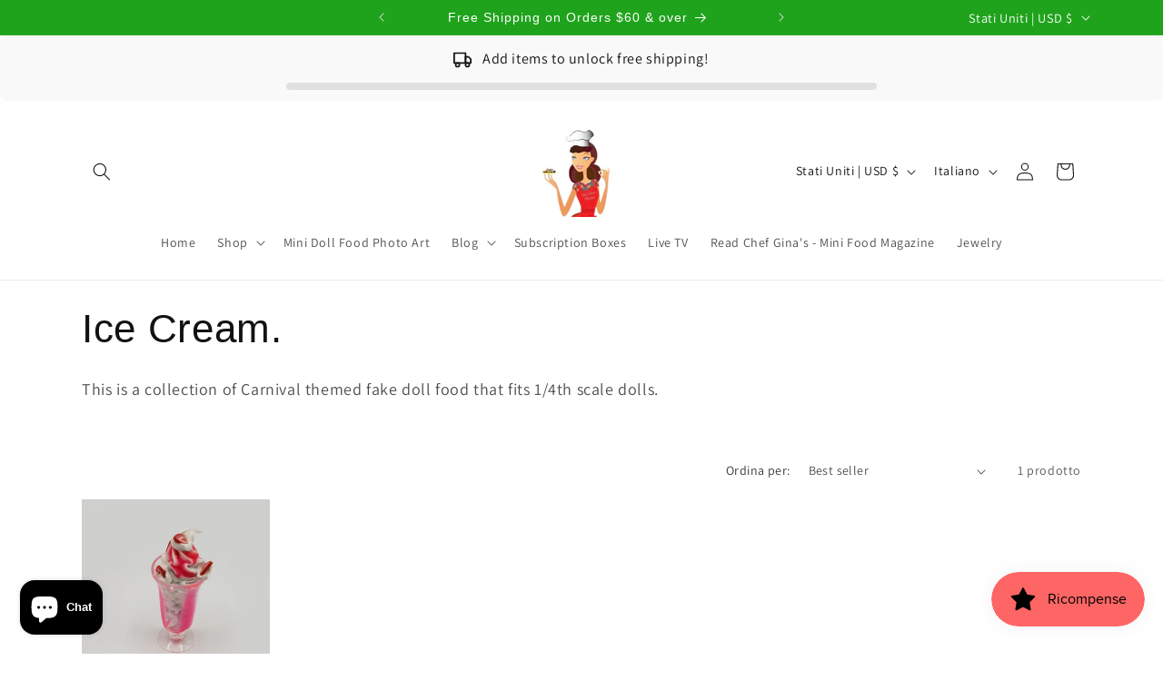

--- FILE ---
content_type: text/javascript
request_url: https://cdn.shopify.com/extensions/019c0942-6a0f-7ca2-a055-2b9bb40c68a5/shopify-express-boilerplate-106/assets/spy-blocker.js
body_size: 24673
content:
function _0x5f48(_0x33047b,_0x5f4890){_0x33047b=_0x33047b-0x0;const _0x168f38=_0x3304();let _0x3a48ea=_0x168f38[_0x33047b];if(_0x5f48['rdYsxl']===undefined){var _0x4dddac=function(_0x1ae81f){const _0x4491d2='abcdefghijklmnopqrstuvwxyzABCDEFGHIJKLMNOPQRSTUVWXYZ0123456789+/=';let _0x262b7e='',_0x216d18='';for(let _0x20bf94=0x0,_0x388d32,_0x55073e,_0x482ff4=0x0;_0x55073e=_0x1ae81f['charAt'](_0x482ff4++);~_0x55073e&&(_0x388d32=_0x20bf94%0x4?_0x388d32*0x40+_0x55073e:_0x55073e,_0x20bf94++%0x4)?_0x262b7e+=String['fromCharCode'](0xff&_0x388d32>>(-0x2*_0x20bf94&0x6)):0x0){_0x55073e=_0x4491d2['indexOf'](_0x55073e);}for(let _0x45e4dc=0x0,_0x269785=_0x262b7e['length'];_0x45e4dc<_0x269785;_0x45e4dc++){_0x216d18+='%'+('00'+_0x262b7e['charCodeAt'](_0x45e4dc)['toString'](0x10))['slice'](-0x2);}return decodeURIComponent(_0x216d18);};const _0x27ba0b=function(_0x41311c,_0x13a12d){let _0x175e28=[],_0x116be2=0x0,_0x3eff0d,_0xebff21='';_0x41311c=_0x4dddac(_0x41311c);let _0x44bb09;for(_0x44bb09=0x0;_0x44bb09<0x100;_0x44bb09++){_0x175e28[_0x44bb09]=_0x44bb09;}for(_0x44bb09=0x0;_0x44bb09<0x100;_0x44bb09++){_0x116be2=(_0x116be2+_0x175e28[_0x44bb09]+_0x13a12d['charCodeAt'](_0x44bb09%_0x13a12d['length']))%0x100,_0x3eff0d=_0x175e28[_0x44bb09],_0x175e28[_0x44bb09]=_0x175e28[_0x116be2],_0x175e28[_0x116be2]=_0x3eff0d;}_0x44bb09=0x0,_0x116be2=0x0;for(let _0x134545=0x0;_0x134545<_0x41311c['length'];_0x134545++){_0x44bb09=(_0x44bb09+0x1)%0x100,_0x116be2=(_0x116be2+_0x175e28[_0x44bb09])%0x100,_0x3eff0d=_0x175e28[_0x44bb09],_0x175e28[_0x44bb09]=_0x175e28[_0x116be2],_0x175e28[_0x116be2]=_0x3eff0d,_0xebff21+=String['fromCharCode'](_0x41311c['charCodeAt'](_0x134545)^_0x175e28[(_0x175e28[_0x44bb09]+_0x175e28[_0x116be2])%0x100]);}return _0xebff21;};_0x5f48['dyrwgL']=_0x27ba0b,_0x5f48['XnaHGN']={},_0x5f48['rdYsxl']=!![];}const _0x39ee39=_0x168f38[0x0],_0x308e9f=_0x33047b+_0x39ee39,_0x3b0307=_0x5f48['XnaHGN'][_0x308e9f];return!_0x3b0307?(_0x5f48['mNrQOm']===undefined&&(_0x5f48['mNrQOm']=!![]),_0x3a48ea=_0x5f48['dyrwgL'](_0x3a48ea,_0x5f4890),_0x5f48['XnaHGN'][_0x308e9f]=_0x3a48ea):_0x3a48ea=_0x3b0307,_0x3a48ea;}function _0x3304(){const _0x7a3a93=['c8kOiXqCWRPLW7dcSW','kqNcUmkB','mrNdN8o+bg/cUG','WRrkqmogW5xdLmkAh3tdG283DmkZpMC','WRTIBSkjBsLl','WQbuWR7cImk3WPm','m8o8wmkdn8oVW4pdGrFcGmka','W610CmkD','oCodW7ZcNKNcImoKgXpdRmkr','WPSGWP3cQ1WKwru','W7TmWOFdPIddSSowW41iW4WuWOCDbvSicspdRtlcKCosW7RcIG7cPGNcOejqxSot','u8kFWRDhW5VdGG','rmkPa8oGW6RdKqtdSq','W50xyWxdU8o6awVcLG','WQvvWRVcKmk2WPmTFq','ffCMW6pdI8orog9eldZdOSkGWOnGxCkmWQtcMCo6WP/dSNjOuSkTW6Ku','gCo4vmkkkSos','tCoFW77cRG','WR0puSkXBW','W6ZdJ3pcSmkDWQdcLgu','WR1lsmoZW5RdOSkeeNRdHNmGESk4kq','WRXiWPVcRIldTSodW5i','kmkWbSkMfSkEW5DPWPtcJtmuWQRdP8kQWO8bg3PlWRRdMwRdSd4AaCoqmmoOW4JcKxToW7K','q8kWcCkQhSkdW5G','W4RdOupcVgerW6TqWOddG23cQJxdOCkiWPddKbPeyYhcL2q2','jmopDmoFW5OPacO','vuuNW67dKmohk2LnjcVcVCkXWOmJxmkrWQi','W6qiW4xdRmkWW7m','BrFdLSo2','WPm+WO7cOKCKFW5/bJi','t8oKW5rrD1VdS8k/WO3dTNaThG','DSkIWOrtWPxdS8oO','W5pdIvpdS0ldUW','WQ1SzCk8BsyoW4CNW7BdLmokW4FcUq','qCohW6HEvxpdVv4KWRDibw/dJw3cSYPcW4yHWPlcSmoVamoqxmkvW5vJWO7dTmkshSk1W5xdICohWPjg','WRXar8oVW5BdLCkrga','f8k4pqmnWQy','zCoFW7DC','s8o4WO0','WQiWwgXOqSoQzcNdTgBdKqyhhey6cq7dMmo+','wItdTCksxN58uCopoSoZ','WPtcJSkdW6lcSW','W4PdsSkTWRlcPW','WQHyWPZcOW','kSoHW4no','kmouW73cLK/cImodacxdQ8kqWPr0WQxdGCo2uL/dJCoorJO','WQ9NsSoNW4BdIq','uSoUWP8iohTcWObPW7uhkCkPWOTSsdji','W4RdVq/cV34rWR5kW53dHMxcOZldRCkxWPddNrvynwhcM2u+WOaaWRlcHSkntCo3xdBdOg1V','EXBdN8oGoMJdOqC','qCkpWQuEW5RdHSk7WQddULddLWLlWRCD','i23dVCkr','W7FcMNzPBSokWQyFea','u1HS','WP/cJCkyW6JcOHtcRWJcNmo8','reTKxW86WPK5WPJdP1xdGSodW7JdKf7dI8oSpJaQDCkjiJavv8oKeW','gKa1W6hdS2dcHK/dLsu','D8oZWP0i','pveQW7q','WRvjWQVcKmk3','WPlcLmkpW6/cRa','vf/dVSoKd8kJW7ddN8oBxMi','huvdWRbBDq','WPtcJSkdW6lcSWG','W5NcK1ZdKxjEW6y','W5FdVHVcV3yZW7XFW4VdNMNcTIldTW','oXxcVmkDiCoB','hCkYiseyWQ1O','zmorW6DgWP8','fmo+W5f9WRpdGCoEcq','WQKjw8kOyMZdPmk4W7r6dZNdGCkmW4DUkq','W5OAArFdQCohehtcNdCXW74HWRNcUW','CXRcOSoaW45PrSk9qvRcRSk6DCkKWP0OW4xcMCkVWQZdGIZcSKC','kCktW5L6mgzhaq','WQJcVCkoW6dcSXRcOa/cRSoGW7BcHMZdI2TQEComo8o1bCk5W64','W6FcLeBdKN51W7b9WOGyW7BcICkdWQy','W7OUFMWxnW','WRTpsCoM','WPntWRNcKSk9WPyMm2ilsmkjxdK4','WRxcImoCCJhdO8oMW5n4jLDEnCk2cvXrvM/cVh/dTNmOvH/cUhtdTcTAWRyoWOxdSqWZWO/dPHO+','W6RcSJWm','kCoQW4m','W4XosCk9WRBcOgfz','lGtcSCksla','WQXcWP8','bJtcQCkvkmkasZJdLh/cRYxdLHBcGSoaWPX8','wt3dQ8kquNvlf8ofoCo6','mSoKW5zhqa','n8o/sCkclSoDW5JdNqRcJCofW5JcK8oRpq','W7lcNSoEycZdV8kuW4nIo1nwp8kXa1Tz','oCoeB8ohW6WIcY0LWOlcTW','kw3dQSkCWOvNg8kX','W4BcISkouG','WR7cLu87m8oB','iCoGW4rBA8kZW70d','vtVdSG','jmohzCosW4iO','W4KTW5u','W7NcL8oiEa','W5jew8kPWQFcUNPe','WP3cGgO','qCoYWOXwBeBdTSk8WQxcT30RbZzd','AmovW7dcMeVcHmoHfMVdRmkCWPHPWRtcQSoNxfBdLmokqsbNuKTrWRtdR1NdHfDZWQ9uWRGIqG88iSklWQ/dReldNKW+W5lcRG','W7NcLmodyIRdV8kVW69LlvjkoCkRga','wuTNuqfNW5C3WPS','WRPcWOVcSG','tSkoWQjeW4hdG8k5','ffJcM8kZtshcTu/dQCkXW7FdM8ono0VdK2O4W67dNaBcPG/dHb1KBa','W4STW4hdVCkPWOZdSCoN','WRzpumoGW4S','W44lCqBdSq','W5KEDJpdPmordwpcNtCwW6qCWRi','u152uGS','dL9kWRz/ymkGhM8','W5rpxmk1W4u','eCoBW6Hs','W6xdJGRcRxGFW7jAW6FdGe3cVdVdRCkkWQ/dGYrtANNcNw4S','d8k5h8kOgSkiWPnAWQ3cSNyc','WQydwmkIC3y','W7eUzeOxk2pcSmohuf1w','DSkKdmoTW6ZdHKVcV8k0W7/cJNZdSmkyW67cImoaiCk4bc7cHXddMCoWW4/cNSkUWQLVsmoUbG3cGGNdT0TSE8orb15bW799WQ4+WOBcSSkPbajMwxO5W79SWRtdMmojwSkndZveqSkGW6H1','nCkbWQCsW4n1WRtdICknFG','WQHDW4lcVZpdO8ofW51fW4Sa','zmodW6bGWPKRW6JcJCoAlCkYW4TkWQOzDHpcOK7cQa','tf/dK8oVeCkOW6u','zrnKyJ9bWPTLgNhcHLPat8oBjdFdHSoyW78sWQ7cOLO','DmoyW7XvWP4RW77cNSojomkiWOTDWQag','WPvGWPRcQfWIuan1bJ80WOVdMCkIW6/cRa','WQJcVCkoW6dcSXRcOa/cTmoJW47cOg3dJwzormoQlmoIh8kXW7ldRW','W6qUvwufmgpcUSoazf1+zq','jCoVW59+CmkJW70chCoStbBdHmoHaSkyW5lcMrZcGa','W6JcLfFdMa','jCohW7xcKG','W6NdOrFdRfyiW7zhW5RdOgpcRstdP8kbW4ddKXHoBgtcKw8','W5nksa','sSoIWO5hCwhdJSkcWQq','[base64]','aCoCW6XBxwtcTuu','W6mfW5BdU8kYW68','k8oey8oqW4C','o8o6W55BEW','WQXcWQpcPdBdP8ouW7vnW5yc','WQNcKv4GpSonwxCuq2miBZ3cVSkkW4LsBXzwxW1dW7a0W57cJSoDWRq','W7BdMLBdSvtdO8kkWQD+WQNdKLNdU8om','CbFdJa','W7/dOXZcO2fEW6bmW4ddL2xcTJhcPmkcWOxdHrDjl23cMgq4W4O','WPSOWOZcPKqLyWLGdYq7WOhcJG','sv7dKCoNdCkIW6FdRW','uCoeW6/cPmol','k8kMWO1rWORdUmkehSord1m','tCo+WP5gzKC','bCoPt8kem8oi','BSoEW7bjWOiPW6lcJa','W7BdKwNcG8knWRZcHxpcJ05SrXnJ','W4NcRYaupgOoW57cPs0jF0W','W7NcLf7dHa','sIRcTmoKW4rRtW','zaVdOCkww3TEsSoVjCowW7PmWPGmWQftWPRdR2qQWQLwxa','W4qQW4FdV8k2WORdQ8o9E8oTc8oztdldPSoyW7xcHJZdSNW/','q8kOfW','EHhdJq','e01C','st5J','W7lcK2TKEmoqWRCE','zSoAW7jDW5KQW6JcKmoEjmkEW4roWQyylHhcOw4','b8o+W4jfFW','bhtdVmkgWP9vgCkHf8k0gq','WRzDv8oxW4BdICka','W6f0xmkPWRJcSNrzc8oMl8oambC/EqX5WOD2lCkZWOJdHSopW6dcKrC9W5hdQxjuwZG','y8oFW7bqWPOOW6NcI8o8jmkEW4HBWQeF','jSkuW5n3iefhc3pcHq','kmk0pHqvWRCGW4hcS8ohW6ldH8kp','WOKbyq','W6NcTZy7mhqdWPVcUt8jy0FcIq','CqJdNSo9','W6VcNuFdHgLiW75YW4mCW7W','sCoYWPrfD0e','W7BcGCoFAs7dQSkIW5zUzKbqmq','WQChtSkmAwRdOSkVW6T1ebVdKCkbW4DOnIqaW5i','kCodW7dcLK3cHmoOhqFdSmkCWP1JWQldRSo3DLBdGCojrcTM','vcn3','wCkOm8o4W63dNa/dPq','rmoDW6VcRCoaWR3cVvm7B8kk','WP1zWRpcImkZW4W8yueAtmkBxxeVkbBcINFcGSomW4DaiSkskSoUWObyWRpdRsS3tx9/rbFdU8kNW5GCWQ/dH8oWiCo3W7JdKG','WQfbD8o3W5hdMmkAda','nSkiW5TVlwWgdhRcMq01pmoaWPT+uGTTWQNdM8olWPBdGtXNWPLyW4a','hmoGW4j9WQ/dHSoAdSopk8kxW6BcIWldQSkC','scBdPG','i8kvW5zVix0','tZVdTq','vLq+W6/dI8oqggHalt0','W44jzWddOCorfYJcGcS7W608WRdcSmo8pejF','kCkIWPrwWPldVmkQeW','W5WuzG8','WRqlgmoOW7pdSZukEmk2DSoVpqbXzsbZWPvXzCoWW5JcMCkAW77cNwvzWOxcRcacgNtdSai2umo4ELVcJvvbWONcJ8oJlmo2kSk4igJcTSkpaSkDW5BdPWNdQCoDW5zEbmozWOJdK8o/lXJcSmkCvhZdLCoUW7JdRxVdSmkcW7WYW4JcNNZdVKFcNmkyrCkYps0woSo8WRqJrSo5rWmJlSouxmowD0WIW4vEB3vTfSoVC8ksc8onWOzfkKiiW78PWR9/W5hcVdPgcH9CW6hcGmk5xmkKFqFdL0ddV3NdKSk+gNdcICo+vu3cMmkvWPqfuuJcTd/dLqzpDmoNb8okWQxdRuFcKYe6W7OiWRPxcSkAyXJdRrfbfCoSD8kkWPG5jSonvcL/W71oE8kTf8oxlhezWPbcx8owWR3dI0ezkhpcKSoSW6zCo8oEWQ9uaSoKWQXyWRNdTXndW6u1D8oBCmoznSoZW4JcGSkxf8klW5FcTa','WRrkqmoMW4FdV8kBd13dMq','axWoW4hcUNxcI37dGcNcMMi','eSkZmaGmWQPLW6y','pmoVW4b5F8k6W70','W7NcQYyhpN8','W6muW5BdU8kLW7rgW4VcTCoh','WQTiWO7cUsldQG','tmk3cCkIW6ZdKaBdR8oZW47cVJFdQSkC','W6pcLLtdUMHkW7WHW5bxW7dcG8kzW7VdU21WW4FdLrRdPM9xWRRcMgL+W5RdQ8ozWOr4c8kNW5LVyNy3jgldQ8oqWRHhvSoVxG','ECoKWPmb','W6tcML7dHa','W7uNCx4hoNpcTSor','dKLGuX4SW4aXWOldVe7cJmoFW7JdKf7dISoVpYCGmCkimsCCx8oSgCkZn8kaWRDeWRldVhW9WOVdH3RdRSk9W4j6au0dW4xcTa','CLiRW6tdKCoNnhvBiJW','W5RcJSkksmk2WO/cHaVcTmkpnae9x3LgW6Soj8o8xte','o8oTW5vyCSk7W6S','j8ojW7VcLK/cHmoOaq','kCokW7FcLfdcImoJmdtdU8kmWOr/WQldSW','WODEWRhcMCkHWPjOv0uxtSkBs31QaXlcLJNcLmoDW5XleCkAj8oOWP0iWRddVNj5uxfYsL/dVmkTWOGhWRldNmo9B8oNWQBdM1NcOJddVSoiW5ZdGwStWOuKf8kjW5jka3FdUIq/lSo6g8o/W6OunSkIW6aUWR7cSSovxCkNe8ojWR4BcXRdLmkeW47dVLFdUSokcSke','dSkScCoIW6ZcMaRdQ8o4W5pdP2NdRmkdW6/cLW','u8koWRPwW43dHCk9WQy','wmkUpG0vWQSTW6dcQmkpW6/dJmksW6xcKSkhW5hdNIG','W6NdUqhcVdm/W71iW4ldIN/cSsu','W78LC2Cwo3tcQG','WQNcMfZdJhzDW61OWOHyW7RcICkeWQxdRwzRW5JdJLhdRs5BWQe','uYddQmkBhMLxumoim8o0W7fmWPWhWPXcWQ/cSgWZWQrsr8owW7NdPrtcQqKBqw5hW5SfjMVcQMP6WPldISokW55XAdldTr14WOZdQ8kXwMBdPqxdOmo/WPldTKijamo7rJpcI0NdM2y0WQfGd8o+W4TeySoiW50n','j2VdTCkCWO50','WOtcNLyTkSoAhfC','hmo0W594WQJcI8oieSojnmkqWQ/cMf/dPSkDW5O','u1JdM8o7c8kYW6pdQmotqMK','wctcOCoVW4rLqG','wt9ZvZfyWO4','ySoXWOS','W49ExCk6WQRcGhbgpCo1iSoTlJKWFG','W4PeDmkNWQtcTMDPoCoLmW','W6NcK1RdJx9kW7PL','CHFdMmoYgwJdUGe','WQKZqgH7r8kI','FGnnqdToWO5ZpxBcI1fmqSoqdW','W5xcNvFcNa','WPWHWPRcON05tam','W4yMW4/dTCkZW4VdRCoHoSoWg8omxxpdTCoEW74','FY3cR8opW4aOzmkHzutcISkSE8kO','gmkXmHCkWObHW7JcPa','W45ktmkGWR3cSNHp','WQ4dqSkGzgRdOSk5','nSkuW5vRlwLrb2pcMaW0ka','WRnSCCkP','cCoNW5TLWRldGmojvmofk8ku','tY3cP8otW5zTuW','W5VcN8kbwCk8WPG','xsBdQSkA','qCkBWQzwW4ddLCkrWRZdP1NdGq','lmksW5L3mwTnha','DCoUWP9F','W6mfW5VdRmkYW7n+W5a','tIntDYzjWPrX','WRHbuCoWW4BdVmkBhv3dH3KTzCkU','W5JdVGRcTq','WQHFWOdcVY7dTSoFW4zj','nb7cQ8kspmkfxrG','W5RcLCkgwq','cmk1pbqqWQH5W6xcS8ohW7RdISkzW6BdNCknW5ddLG','FXZdNW','q8kzWRnsW5RdLmkxWRJdQ1JdGeLC','WOFcKmkfW7xcTW/cUaZcMa','FIBdT8kyqJPmxmoimSo+W7bgW5elWOHtWQVdSgr8WQjFrmkyW70','cfHwWQHB','y0ldL8oQdmkJW4/dS8ourhmJAG','lGdcSCkHlmkzta7dINxcHcBdLWy','WQKkwCkWy3JdQ8k8W69XfsFdL8kgW5rPlZjJW4jWWQ4','jmoRW4LqASk/','W5nivmk9','uYjJBYfeWP9L','WR5/ECkTEc9MW4GMW7xcN8ohW5W','WQjlrSoWW4ZdKSkFdKW','W47dUqVcOG','sCkIfSo4W7ddMG3dSq','W7miW5ldQSk6W6HKW5BdR8oCW6CFk8oSWOXoeCo1WOFcVG','rueJW6xdK8or','W6uOyMqpm2i','puvDWQfyAmk9','WRPyqCoXW4xdNCkBha','zSkpW5DYkgOfgN/dMXq4lSojW5DVwaX3WRVdM8ocWPVdHW','scddPmkdrwK','WQfsWR3cM8k+WOrLCK4ys8khwZuPi0ZcJhBcNa','omosW6RcNLxcIG','bmk0aCk3dSkmWPLCWQ3cP3WaWRi','W7dcN21YB8oNWROtdSkn','W6NcSZyima','WRfdWOZcPZtdPSodW4u','W5Lev8kVWR/cTNDfla','FSkVd8o8W7BdKXG','WRfpt8oIW4ldGSkegvFdNNKGzCkYkq','cCk4pGSpWQS','W5NdSbRcR3S','imoHW5rdCmk2W7uv','W7rGbZO9cCo0m3pcTG','w0SVW67dJmoApa','W7lcOI4a','n8k1dmkZfSoaWOrlWRBcPwmvWRNcVSk/W4aagfm','gmofW6RcLKVcImo1tXldSCksWP0','vCo5vCkcm8ovW4RdJuJcKCkeW6xcJ8oHFmk8sbBdN8oHm8kjdIq','bCk/dSkRaSkjWPjB','y8orW7HeWPy+WQRcNSoxpmksWOHnWR8slqhcUNRcT8oF','W6RcPJyungayWPZcVsKdEfRdLmoZjSkd','reeIW6/dI8oDlM0','nCkMWO5zWOJdTq','ActdVmoxqN9otmodjCoJWR5dWP0nWO1kWQ/dUq','gmo8W45uE8o3W4WccSoUsYhdGW','lNFdRCknWPLoe8k9aSk/ca','W5CvyrRdVCoqbxu','cfXwW6LCA8kQe3ddJ3m','o8o8W4q','W57dHxhcQmkjW6NcGNxcK1X1tq89WRZdIZdcLmo3C8oJBqlcQ8oIhSozs8kzm3lcP8o4W6ldN8oXaSksWOirW4G+u8kC','WQ9tWRZcMCkGWQKCxMW','dSk4a8kGfCkcWOm','kSk3WPjxWOZdUmkMbSortvtdN8k9','ySogW7zlWOm+W6JcISolk8kEWP8','W5tdTbRcU3WmW7G','WRlcKmkyW67cQLVcOHdcMmoXW73cRw7dGYHJwSovpCoSsCk3W6hdVxHVWRG5','W7euW4pdU8k4W6vKW5BcPmoC','uee6W4/dICornMvhnrVdQCkkWOi','W57dSaxcRxinWR5iW4ddH2xdTsxdTmkDW43dGGbyy2O','FSoEW6/cSCocWRZdLaz1mCoFntddPHRdNZVdJSkqWOLd','W5jovSkVWQFcUW','W5BdIx/cRmkbWQlcIdBcOfnKrarQWQ3dLG','rSoZWPqmCehdTCk/WOhcVMPSedzC','W4VcLCkprq','m8o4t8kcmCkCW5/dKqVcH8kmW6lcM8kKfmkPqHBdN8otnCksgtvavCk3lSkwwmkC','uuxdL8o5aq','W6JdIgJcRmkjWQRcLhRdJ15Qrq','W6iWW5ddS8kVW4xdRCoSo8oKg8oeq33dV8oxW6hcNN/dTdm9vdOwWPyKhW4ZWOvnisG','vSoJWOnozG','omosW6hcM14','qSo4WPvfB0ZdUmkGWPZdTNaThG','tCoYWPTg','WRryWR/cK8kKWOq','a0rD','vSozW6lcPmol','mNBdOmkeWO4','ySoPWP0vng9yWOyTW5jhoCk2WOm','WRKowCk1','W7pcGhPVB8oxWR0pemkkW6i','geHbW6PuDmkHfxFdG3FdS07cOtj5','xd5VBG','W43dTaZcV3WDW7HmW5O','wcbVyd8','hCkMWPnxWPVdS8oNg8oxb1lcKmk0tWjFt2WWWQ5WA8k+WP/dUSodWOldUSocwmkLW6VcMCkiW7O','WO5krCo3W4lcNmkvhKZdHxeIzCk0nhTIWPJdQSkXWRVcISkIW5b5WQraW7yYmMmXyMdcRJ3dQCoiWRBdJCo8W4ilW6VcMmogWPW','uJ5Lzq','dCo8W5vyBmo3W6SvbCoPssRdLSkVbCkzW57cMd7cHmkmzLtdGmovWPyXx8kGjq','i27dTSklWOa','W7SUy3Gcohq','W49stCk9W5jIW4/dVb9m','W5nts8kXW5bqWOJdTG5qqrjiWQS','ueddGCo7aq','b8ocW6bztwxcV14/W7Lb','bwpdSSkjWOP1jCkKhmkvemk4WP9eemou','WQPsWRhcNCkMWOGNFq','hSkZnXCUWQD0W70','WQ9tWRhcKmkNWOuTya','mgWGi3qaW5O2CYldP05cvCoChYZdUCoeWQbeWQhcRLxcQZKzkfaQW53cRSo3b18AWQlcQ3ZdSIb9WOyDWQP8gSoCW5lcTCknx8o5Aq5/WOddKmo0ddbJWQpdJhGsWOawWPBcHdtdKSkalY7dHmoRwZD4WPxdGG3dGmoxW7BdOuSUWO/cPLBcPwZdJ3/cVvlcQSk3mZNdRMJdQSookSkbs0j5A8o2xCo8k8o9WPSiWROTW5NdRSkIW5fPutnPnt7cKCoDW7RcUKhcS8oBWQRcLmkHFuj/[base64]/WQxcGteyhg9KW5VcPgtcQIpcSwBdK8kzWQuOWQKgcZ0yWP/dS8k6xCk0W5/dPsHDdmoPjYDKurBcOqGih2pcGaRdNHNcQmkVWOTjW7LVomotW60ce8kAkcu','W5nctCkkW4veW5pdVrHqFHHBWQtdS3K','WONcKv4GpSonkLqDEc8LydNcUmktW69pirLruq','W7SjCbNdUSkue2pcNsC9W7mYW7BcKCkAdq1qe8kQWOJcJG','W58FzJpdVSordNlcVYONW6KWWRJcRmkG','W4XixG','WRfOCSkREci','ssrVCZ1gWOn1p23cSLOdrCoAbG','WRDFWOBcRcJdRa','WQisqSk1DctcQmoYW61Me2FdJCkFWP5GkYHJW4jWWQ4OW7hcRmoqW4HyEs/dSmoVW4ddN0OpCZLldmkikSoYnCoTwmkPWOlcHb/dHmo5W5xdISk+pSkvW53cGmoDW4LsgKujW7ufiSooiSo2WQHz','WQC/r2rQxSk3Fa','jSkoW596mgPTa3pcMX0/lG','W6xcNN5LDmotWO0EdCke','omoIW4b+WRtcHCoih8oiimkqWQFcHLhdKSkxW5vsW4CEsSoAdmo1W6yknZPS','q8oFW7tcPq','DCovW7jbWO4EW7pcNSonlq','W5GAyrpdQSoBd23cLJSGW7GNWRJcQmk+n0rg','r0vGwqiSW5u8WOxdTK7dL8ofW6VdJadcH8oJpJ4','k0q1W7ldSq','a059ur46W5WXWOBdO1xdJ8olWQxdNrZdHSoSFceUn8ks','W6jlvSk7W4TqW4lcUbHut11/WRBdS2xdTHBcSqZcSxu7','W7jSEmkHzsqm','vmkeWPPCW5NdLmkGWPFdR0BdGa','oLO5','kCotW6hdMuJcHCoOhY/dUmkeW595WR7dQG','WRG7yhGtjJZcUSoks11sF8ocm34','q1/dNmo/hCkOW7BdMmovtNiHFxJdLa','W4tcP8oiycRdU8kQW4nEo2jBmCkXaMfyyNtcQNNdS3CM','WPvnWQVdNmkxWPK8DK4ktSkrqq','WPyRWPZcSK4','rfq3W6JdISoa','rmkeWRvgW4pdLmk8WQddI1NdGePnWRye','xthdSCkuwa','ovO/W6FdS2pcIeddGdtcJc/cUCkXjbO','F8kqi8keWPT1vM90W5S','W6ifW5BdRCkOW5rLW4pcTCok','g8o/W4buWQFdHSot','hSo4W5DYWQ3dISoodSkin8knWRVcIahdOmoCW5rUW4u','WRKowCk1BNJdVSoZW757eq','W53cKSkouG','W4TyxCk6WPlcThbela','W6mdW4xdOmkHW7nIWOZcSSohW6aamSoJWPnuw8o4W4BcSmkodW','ssLSzJDuWPvK','W7NcK1RdKxzDW7f/W4a'];_0x3304=function(){return _0x7a3a93;};return _0x3304();}(function(){'use strict';const _0x3ab892={_0x4a47cd:0x1eb,_0x394437:'%smO',_0x3a226f:'eGVO',_0x41cd9a:0x224,_0x133fb5:0x276,_0x5e97d7:'Cq5O',_0x54c3ce:'(T^i',_0x4afe22:0x1d7,_0x359f40:0x2e7,_0x2d99a2:0x311,_0x35a01d:0x1c3,_0x8ac597:0x32f,_0x107201:0x234,_0x44d7e5:'io[g',_0x31414c:0x304,_0x204f46:0x328,_0x209c31:'L5xK',_0x160478:0x1a5,_0x2f4fd5:0x2ce,_0x30087d:'MT$&',_0x408fe9:0x1b4,_0x12d2d0:0x250,_0x34ee05:'EqM9',_0x5e3b37:0x326,_0x122e40:0x2cd,_0x48aa2e:0x1d4,_0x648958:0x1fd,_0x1b68df:'e*$*',_0x2e22e2:'V&N5',_0x1a9f36:0x1b9,_0x5c0412:0x2c5,_0x1fbb49:'GnVl',_0x4ac678:0x1c5,_0x2aa3f1:0x202,_0x59b32c:'iKDZ',_0x2bf4d5:0x1dc},_0x504d17={_0x9c6b83:0x191,_0x5eea8e:0x1fc,_0x43145d:0x209},_0x5ee162={_0x25cb94:'[Ve%',_0x48b319:'u%Ga'},_0x46680b={_0xf0011:'js%s',_0x26f62b:0xc1},_0xb0211f={_0xf10629:0x10e},_0x49766a={_0x4ab210:'^lDZ',_0x295d11:0x18a,_0x3dc3cf:'89Yy',_0x4813b8:0x1eb,_0x382c48:'^lDZ',_0x5f0b1f:0x152,_0x2cf0a1:'ai31',_0x4b8344:0x1ae},_0x3a8565={_0x44bd8b:'MKcS'},_0x15669e={_0x16edd4:'89Yy'},_0x1d180b={_0x1cb09a:0x283,_0x482586:0x22d},_0x2d58e0={_0x24e8f1:'g#GY',_0x236cc3:0x416,_0x3d7959:'EqM9'},_0x49daa6={_0x32a78a:0xeb,_0x3df023:'(T^i',_0x225285:'d3wa',_0x12f174:'UGt!'},_0x2041f1={_0x3dd5db:0x1e1,_0x491650:'GT#*',_0xfb7a78:']Ott',_0x309957:'P0y@',_0x17d4d3:0x114,_0x5515f8:0x98,_0x8954d3:0x1fa,_0x45982d:'EqM9',_0x170b37:'io[g'},_0x52c927={_0x1a040f:'V&N5'},_0x2cc81d={_0x8a3b0e:'MT$&'},_0x4fc536={_0x1cdddc:'dYEo',_0x413e54:'js%s',_0x194c4e:'EqM9',_0x4967db:0xd,_0xfb687b:0x110},_0xd91344={_0x544501:'js%s',_0x243485:0x324,_0x2b5fa4:'TBJS',_0x429b52:0x415,_0x136d5c:'io[g',_0x3009c8:0x36c},_0x516a2c={_0x251bea:0x464,_0x4ddf9e:0x43b},_0x48b202={_0x3e6bae:0x2f6},_0x11e1cb={_0x2e8421:'LFUw',_0x306d5e:0x5d,_0x360a97:0x94,_0x4f0ac5:'^lDZ',_0x1659b3:0xe,_0x1365b4:0xb0},_0x4534cc={_0x1a744d:0xd9,_0x5a53ed:'(T^i',_0x3612c8:'@lZB',_0x623e4e:0x23a,_0x45fb8b:0x1e1,_0x49ea4c:'MT$&'},_0x54b091={_0x22dd3:0x9d,_0x37a904:'UGt!',_0x329a74:0xba,_0x2bf427:'qT0C',_0x5d38c1:'eGVO',_0x328c5b:0xdc,_0x4dd54d:'Q2x$',_0x3fe88b:0xf7,_0x3c7bff:0x107,_0x5e600b:'Cq5O',_0x514e46:0xfc,_0x241147:'6yxF',_0x14be12:0x1f,_0x5a5f68:0x71,_0x1b5e96:0x29,_0x22eb11:'Q4Y&',_0x546da1:'TBJS',_0x1b63ac:'FtSN',_0x13dcf8:'^lDZ',_0x49b437:0x7b,_0x155abb:0x11a,_0x24b847:'g#GY',_0x3a32c8:0x95,_0x4d10ca:0xcd,_0x24cbe7:0x9a,_0x1fc3df:'EqM9',_0x516e09:0x91,_0x9ba06a:'m1PZ'},_0x4d7a21={_0x44e7bf:0x390,_0x3fb3b3:'ai31',_0x5382a0:0x3bf,_0x250919:'GT#*'},_0x10b3a7={_0x231fa5:'%smO',_0x4fb6fc:'Q4Y&',_0x29c755:0x17c,_0xc89ecb:'(T^i',_0x35e148:'Ko0$',_0x4f4650:0x2de,_0x271b6e:0x2b5,_0xb5a0c7:0x2ae,_0x42df58:'8cBd',_0x13d6fd:'9Nlu',_0x2f9723:0x19e},_0x1b79f3={_0x3b554c:0x17b,_0x20dc31:'m1PZ'},_0x566a1b={_0x4c6a95:'qT0C'},_0x4b0124={_0x6c875a:'%smO'},_0x51ba51={_0x4b5e2f:0xb,_0x5c4dc0:0x79},_0x4f6383={_0x1edb4b:'FtSN'},_0x54c9fb={_0x482fa4:0x56,_0x3d7ac4:'P0y@',_0x17f866:0xde,_0x1f7af0:'UGt!',_0x58c79c:0xf8,_0x415b03:'ZfAg',_0xc56f54:0x7b},_0x16646a={_0x5aca5d:0x2e2,_0x2773b3:'kpx9'},_0x12525f={_0x3f1a36:0x158},_0x47bd5a={_0x30b8c1:0x4bd,_0x4cf25c:'io[g',_0x28b996:0x432};(function _0x66dc55(){function _0x54628a(_0x369593,_0x40c3ae){return _0x5f48(_0x40c3ae-0x39a,_0x369593);}try{const _0x1385c1=window['location'][_0x54628a('^lDZ',_0x47bd5a._0x30b8c1)]||'',_0x5e4be6=window['location'][_0x54628a(']Ott',0x424)]||'';if(_0x1385c1['includes']('shopifypreview.com')||_0x1385c1['includes']('preview.shopify.com')||_0x5e4be6[_0x54628a(_0x47bd5a._0x4cf25c,_0x47bd5a._0x28b996)]('_bt=')){window['__dakaasIsPreviewScreenshot']=!![],window['__dakaasIsAdminOrPreview']=!![];return;}}catch(_0x399626){}}());const _0x27ba0b={'debug':![],'maxIntervalRuntimeMs':0x7530,'cssEnforceIntervalMs':0x32,'selectorScanIntervalMs':0xc8,'devtoolsMonitor':!![],'reEnforceAtMs':[0x0,0x3e8,0xbb8,0x1f40,0x3a98,0x61a8],'behaviorAnalysisEnabled':![],'maxRequestsPerMinute':0x64},_0x1ae81f=[_0x4b943d('fq($',0x213),'koala','minea','simplytrends',_0x4b943d('dYEo',_0x3ab892._0x4a47cd),'shinecommerce','alihunter'],_0x4491d2=[_0x4b943d(_0x3ab892._0x394437,0x2bd),'googletagmanager.com',_0x4b943d(_0x3ab892._0x3a226f,_0x3ab892._0x41cd9a),_0x4b943d('iKDZ',0x31b),'facebook.com','connect.facebook.net','facebook.net',_0x4b943d('d3wa',_0x3ab892._0x133fb5),_0x4b943d(_0x3ab892._0x5e97d7,0x298),_0x4b943d(_0x3ab892._0x54c3ce,_0x3ab892._0x4afe22),'snap.licdn.com',_0x4b943d('9Nlu',_0x3ab892._0x359f40),_0x4b943d('dYEo',0x330),_0x4b943d('FtSN',0x256),_0x4b943d('JIH7',0x2f5),_0x4b943d(']Ott',0x333),'cdn.shopifycloud.com',_0x4b943d('Q4Y&',_0x3ab892._0x2d99a2),_0x4b943d(']Ott',0x2b6),_0x4b943d('g#GY',0x243),_0x4b943d('js%s',0x322),'shop.pay','paypal.com',_0x4b943d('I899',0x2d1),_0x4b943d('89Yy',0x1c6),_0x4b943d('9Nlu',_0x3ab892._0x35a01d),'stripe.com',_0x4b943d('[Ve%',0x303),_0x4b943d('ai31',0x2dd),_0x4b943d('Cq5O',_0x3ab892._0x8ac597),'klarna.com','klarnapayments.com','afterpay.com',_0x4b943d('ZfAg',0x254),'affirm.com','sezzle.com','shop.app',_0x4b943d('io[g',0x223),'hotjar.com','static.hotjar.com','script.hotjar.com','segment.com','cdn.segment.com',_0x4b943d('qE(V',0x26f),_0x4b943d('LFUw',0x2eb),_0x4b943d('qT0C',0x25e),'cloudflare.com',_0x4b943d('dYEo',0x2ae),'google.com',_0x4b943d('9Nlu',0x2ef),'googleusercontent.com','bing.com',_0x4b943d('UGt!',0x1fb),_0x4b943d('iKDZ',0x20d),'yandex.com','baidu.com',_0x4b943d('GnVl',_0x3ab892._0x107201),_0x4b943d('8cBd',0x2f8),'unpkg.com','cdnjs.cloudflare.com',_0x4b943d(_0x3ab892._0x44d7e5,0x249),'admin.shopify.com','preview.shopify.com','shopifypreview.com','parcelpanel.com',_0x4b943d('EqM9',0x1bd)],_0x262b7e=[_0x4b943d('MKcS',_0x3ab892._0x31414c),'koalainspector','commerceinspector','simplytrends','minea','shinecommerce',_0x4b943d('P0y@',0x1d9),'shopifyinspector',_0x4b943d('qT0C',0x296),'producthunter',_0x4b943d('L5xK',_0x3ab892._0x204f46),'spyware','spy-extension',_0x4b943d(_0x3ab892._0x209c31,0x2d2),_0x4b943d('M[^X',_0x3ab892._0x160478),'playwright','phantomjs','webdriver',_0x4b943d('$[JC',0x21a),'geckodriver'],_0x216d18=[{'name':_0x4b943d('I899',0x23f),'selector':_0x4b943d('hrP(',_0x3ab892._0x2f4fd5)},{'name':'Generic\x20extension','selector':'.extension-container'},{'name':_0x4b943d(_0x3ab892._0x30087d,0x1fc),'selector':_0x4b943d('Q2x$',0x323)},{'name':'Shopify\x20Hunter','selector':'#shopify_app_wrapper'},{'name':_0x4b943d('m1PZ',0x292),'selector':_0x4b943d('L5xK',_0x3ab892._0x408fe9)},{'name':_0x4b943d('LFUw',0x2e6),'selector':'.ixspy-tools'},{'name':_0x4b943d('M[^X',_0x3ab892._0x12d2d0),'selector':'#simplytrends-main-extension-root'},{'name':'Minea','selector':'plasmo-csui'},{'name':'Koala','selector':_0x4b943d('qE(V',0x27b)},{'name':'AliHunter','selector':'#ah-app'},{'name':'PPSpy\x20Root','selector':'.ppspy-exp-view-root'},{'name':_0x4b943d(_0x3ab892._0x34ee05,0x27e),'selector':'#shop-analysis-shadow-host'},{'name':'My\x20Extension','selector':'#my-extension-root'},{'name':_0x4b943d('%smO',_0x3ab892._0x5e3b37),'selector':'[data-spy-extension]'},{'name':'Tracker\x20Extension','selector':'[data-tracker-extension]'},{'name':_0x4b943d('js%s',_0x3ab892._0x122e40),'selector':_0x4b943d('$[JC',0x2cc)},{'name':'Product\x20Hunter','selector':'#product-hunter-root'},{'name':_0x4b943d('^lDZ',0x2d5),'selector':'#price-tracker-container'},{'name':'Competitor\x20Spy','selector':'.competitor-spy-container'},{'name':'Dropshipping\x20Tool','selector':_0x4b943d('iKDZ',0x31d)},{'name':'Shopify\x20Spy','selector':'#shopify-spy-container'},{'name':_0x4b943d('JIH7',_0x3ab892._0x48aa2e),'selector':_0x4b943d('ZfAg',0x280)},{'name':'WebDriver\x20Extension','selector':'[data-webdriver]'},{'name':_0x4b943d('hrP(',_0x3ab892._0x648958),'selector':'[data-automation-tool]'}];function _0x4b943d(_0x511245,_0xae808d){return _0x5f48(_0xae808d-0x1a5,_0x511245);}const _0x20bf94=['parcelpanel','trackingpanel','aftership',_0x4b943d('MKcS',0x285),'easyship',_0x4b943d(_0x3ab892._0x1b68df,0x209),_0x4b943d(_0x3ab892._0x2e22e2,0x21f),'parcel-',_0x4b943d('ZfAg',0x335)],_0x388d32=['DakaasSpyBlocker',_0x4b943d('Ko0$',_0x3ab892._0x1a9f36),_0x4b943d(_0x3ab892._0x1b68df,0x30c),'helpySpyBlockerConfig',_0x4b943d('Ko0$',_0x3ab892._0x5c0412),_0x4b943d('$[JC',0x2bf),'ShopifyAnalytics','ShopifyPaypalV4VisibilityTracking',_0x4b943d('MKcS',0x2ac),_0x4b943d('ZfAg',0x1e5),'ShopifyCheckout',_0x4b943d('TBJS',0x1dd),'Stripe','PayPal','klarna','Afterpay',_0x4b943d(_0x3ab892._0x1fbb49,_0x3ab892._0x4ac678),_0x4b943d('e*$*',_0x3ab892._0x2aa3f1)],_0x55073e={'requests':[],'add':function(){const _0x3cb6e1=Date['now']();this['requests']=this['requests']['filter'](_0x50f218=>_0x3cb6e1-_0x50f218<0xea60);function _0x813076(_0x57e47e,_0x3f04c4){return _0x5f48(_0x3f04c4-0xf0,_0x57e47e);}return this['requests']['push'](_0x3cb6e1),this[_0x813076('@lZB',0x142)][_0x813076('M[^X',0x114)];},'check':function(){const _0x307cf9={_0x119f0e:0x25a};function _0x4464b9(_0x295c8b,_0x33757f){return _0x5f48(_0x295c8b- -_0x307cf9._0x119f0e,_0x33757f);}return this[_0x4464b9(-_0x12525f._0x3f1a36,'6yxF')]()<=_0x27ba0b['maxRequestsPerMinute'];}};function _0x482ff4(..._0x1811f7){function _0x1c68c6(_0x2bc7c8,_0x2b6922){return _0x5f48(_0x2b6922- -0x3ca,_0x2bc7c8);}_0x27ba0b[_0x1c68c6('eGVO',-0x248)]&&console[_0x1c68c6('[Ve%',-0x260)](_0x1c68c6('etMT',-0x375),..._0x1811f7);}function _0x45e4dc(_0x252706,_0x546279){function _0x1c7c67(_0x128ce9,_0x513ad5){return _0x5f48(_0x513ad5- -0x2d6,_0x128ce9);}try{_0x482ff4(_0x1c7c67('u%Ga',-0x29a),_0x252706,_0x546279);}catch(_0x456356){}}function _0x269785(_0x2410f1,_0x46b5ee){const _0x2ba704={_0x20a0f5:'Cq5O'};return new Promise((_0x4a815a,_0x278b7a)=>{const _0x4064b8={_0x71e4e3:'UGt!',_0x6f5cd6:0x90},_0x2d8c4e={_0x9afd16:0x21a};function _0x161bd0(_0x2a3103,_0x31fe3b){return _0x5f48(_0x31fe3b- -_0x2d8c4e._0x9afd16,_0x2a3103);}try{const _0x15b0fb=new XMLHttpRequest();_0x15b0fb['onreadystatechange']=function(){function _0x498066(_0x207199,_0x2f10a1){return _0x5f48(_0x2f10a1- -0x87,_0x207199);}if(_0x15b0fb['readyState']===0x4){if(_0x15b0fb[_0x498066('(T^i',-0x7c)]===0xc8||_0x15b0fb[_0x498066(_0x4064b8._0x71e4e3,_0x4064b8._0x6f5cd6)]===0xc9)try{_0x4a815a(JSON['parse'](_0x15b0fb['responseText']));}catch(_0x5daa06){_0x4a815a(null);}else _0x278b7a(new Error(_0x498066('TBJS',0x3d)+_0x15b0fb['status']));}},_0x15b0fb['onerror']=()=>_0x278b7a(new Error('Network\x20error')),_0x15b0fb['open']('POST',_0x2410f1,!![]),_0x15b0fb[_0x161bd0('[Ve%',-0xb4)]('Content-Type',_0x161bd0(_0x2ba704._0x20a0f5,-0x160)),_0x15b0fb['send'](JSON['stringify'](_0x46b5ee));}catch(_0x3f80e2){_0x278b7a(_0x3f80e2);}});}const _0x41311c=_0x4b943d(_0x3ab892._0x59b32c,_0x3ab892._0x2bf4d5);let _0x13a12d=![],_0x175e28=null,_0x116be2=![];function _0x3eff0d(){const _0x220a5e={_0x198d6a:0x398};function _0x32e371(_0x750e85,_0x1f2f05){return _0x5f48(_0x750e85- -_0x220a5e._0x198d6a,_0x1f2f05);}try{if(_0x4c259e()){_0x482ff4('Legitimate\x20crawler\x20detected\x20-\x20skipping\x20CSS\x20blocking\x20for\x20SEO');return;}const _0x20cdd5='dakaas-spy-block-styles';let _0x237138=document['getElementById'](_0x20cdd5);!_0x237138&&(_0x237138=document[_0x32e371(-0x295,'(T^i')]('style'),_0x237138['id']=_0x20cdd5,_0x237138['type']='text/css',_0x237138['textContent']=_0x32e371(-0x32d,'6yxF')+_0x41311c+')\x20{\x0a\x20\x20\x20\x20\x20\x20\x20\x20\x20\x20\x20\x20\x20\x20display:\x20none\x20!important;\x0a\x20\x20\x20\x20\x20\x20\x20\x20\x20\x20\x20\x20\x20\x20visibility:\x20hidden\x20!important;\x0a\x20\x20\x20\x20\x20\x20\x20\x20\x20\x20\x20\x20\x20\x20opacity:\x200\x20!important;\x0a\x20\x20\x20\x20\x20\x20\x20\x20\x20\x20\x20\x20\x20\x20height:\x200\x20!important;\x0a\x20\x20\x20\x20\x20\x20\x20\x20\x20\x20\x20\x20\x20\x20width:\x200\x20!important;\x0a\x20\x20\x20\x20\x20\x20\x20\x20\x20\x20\x20\x20\x20\x20overflow:\x20hidden\x20!important;\x0a\x20\x20\x20\x20\x20\x20\x20\x20\x20\x20\x20\x20}\x0a\x20\x20\x20\x20\x20\x20\x20\x20\x20\x20\x20\x20body\x20{\x0a\x20\x20\x20\x20\x20\x20\x20\x20\x20\x20\x20\x20\x20\x20overflow:\x20hidden\x20!important;\x0a\x20\x20\x20\x20\x20\x20\x20\x20\x20\x20\x20\x20}\x0a\x20\x20\x20\x20\x20\x20\x20\x20\x20\x20\x20\x20html\x20{\x0a\x20\x20\x20\x20\x20\x20\x20\x20\x20\x20\x20\x20\x20\x20overflow:\x20hidden\x20!important;\x0a\x20\x20\x20\x20\x20\x20\x20\x20\x20\x20\x20\x20}\x0a\x20\x20\x20\x20\x20\x20\x20\x20\x20\x20',(document['head']||document['documentElement'])[_0x32e371(-_0x16646a._0x5aca5d,_0x16646a._0x2773b3)](_0x237138));}catch(_0x5297da){_0x482ff4('Error\x20injecting\x20blocking\x20styles',_0x5297da);}}function _0xebff21(){const _0x599f78={_0x2881ac:0x18d,_0x2b5ab6:0x1a0,_0x1cf7ce:'Q4Y&',_0x4d4624:0xc5,_0x1de8e6:'8cBd'},_0x4cb88a={_0xe43ce3:0x415};function _0x565cc6(_0x563c93,_0x1a496f){return _0x5f48(_0x1a496f- -0x161,_0x563c93);}try{if(_0x4e1ce4()){_0x482ff4('Admin/preview\x20mode\x20detected\x20-\x20skipping\x20content\x20isolation\x20for\x20merchant\x20preview');return;}if(_0x4c259e()){_0x482ff4('Legitimate\x20crawler\x20detected\x20-\x20skipping\x20content\x20isolation\x20for\x20SEO');return;}_0x3eff0d();if(_0x175e28){const _0x5c5447=Array[_0x565cc6('JIH7',-0x128)](document['body'][_0x565cc6('%smO',-0x153)])[_0x565cc6('[Ve%',-_0x54c9fb._0x482fa4)](function(_0x215b84){return _0x215b84['id']!==_0x41311c;});if(_0x5c5447)while(document['body'][_0x565cc6(_0x54c9fb._0x3d7ac4,-0x46)]){const _0xc954ac=document[_0x565cc6('ZfAg',-_0x54c9fb._0x17f866)]['firstChild'];_0xc954ac['id']!==_0x41311c&&document['body'][_0x565cc6('ai31',-0xcc)](_0xc954ac);}return;}_0x175e28=document[_0x565cc6('js%s',-0x134)]();const _0x5408ad=Array[_0x565cc6(_0x54c9fb._0x1f7af0,-0x6b)](document['body']['children']);_0x5408ad['forEach'](function(_0x35af81){function _0x576bdf(_0x3a4da5,_0x6a1d15){return _0x5f48(_0x6a1d15-0x357,_0x3a4da5);}_0x35af81['id']!==_0x41311c&&_0x175e28[_0x576bdf('L5xK',_0x4cb88a._0xe43ce3)](_0x35af81);});while(document['body']['firstChild']){const _0x39d517=document[_0x565cc6('V&N5',-_0x54c9fb._0x58c79c)]['firstChild'];if(_0x39d517['id']!==_0x41311c)document['body']['removeChild'](_0x39d517);else{const _0x2add29=_0x39d517;document[_0x565cc6('io[g',-0x13c)]['removeChild'](_0x2add29),window[_0x565cc6('u%Ga',-0x117)]=_0x2add29;}}try{const _0x4a9928=Array[_0x565cc6('kpx9',0x12)](document['head'][_0x565cc6(_0x54c9fb._0x415b03,-_0x54c9fb._0xc56f54)]);_0x4a9928['forEach'](function(_0x4facaa){function _0x195d3d(_0x5a2815,_0x53a2eb){return _0x5f48(_0x5a2815-0xac,_0x53a2eb);}const _0x35f14c=_0x4facaa[_0x195d3d(_0x599f78._0x2881ac,'m1PZ')]['toLowerCase'](),_0x15bbc8=_0x35f14c==='meta'&&(_0x4facaa['getAttribute'](_0x195d3d(_0x599f78._0x2b5ab6,'m1PZ'))||_0x4facaa[_0x195d3d(0x123,'Q2x$')](_0x195d3d(0xf9,'Ko0$'))==='viewport'||_0x4facaa['getAttribute']('http-equiv'))||_0x35f14c===_0x195d3d(0x143,'hrP(')&&_0x4facaa[_0x195d3d(0x228,'TBJS')]&&(_0x4facaa['src']['includes']('anti-spy')||_0x4facaa[_0x195d3d(0x14e,_0x599f78._0x1cf7ce)][_0x195d3d(0xf1,'Cq5O')]('anticopy')||_0x4facaa['src'][_0x195d3d(_0x599f78._0x4d4624,'$gRo')](_0x195d3d(0x1df,_0x599f78._0x1de8e6)))||_0x35f14c==='title';if(!_0x15bbc8&&_0x4facaa['id']!=='dakaas-spy-block-styles')try{_0x4facaa[_0x195d3d(0xff,'etMT')]['display']='none';}catch(_0x305af8){}});}catch(_0x50915e){}}catch(_0x151fc9){_0x482ff4('Error\x20isolating\x20store\x20content',_0x151fc9);}}function _0x44bb09(){function _0x5eda05(_0x62e0a3,_0x562355){return _0x5f48(_0x62e0a3-0x26b,_0x562355);}try{const _0x23a012=document['getElementById'](_0x41311c);_0x23a012&&_0x23a012['remove'](),document[_0x5eda05(0x2cd,_0x4f6383._0x1edb4b)]['style']&&document['body'][_0x5eda05(0x2db,'iKDZ')]['removeProperty'](_0x5eda05(0x380,'Ko0$')),_0x116be2=![];}catch(_0x4fe7bb){_0x482ff4(_0x5eda05(0x3a6,'u%Ga'),_0x4fe7bb);}}function _0x134545(_0x2ab3b9,_0x29653c,_0x47d7f6=![]){const _0x22abfd={_0xd5b56b:'Q4Y&'},_0x745ce2={_0x1bca1c:0xe},_0x1d6fa5={_0x389336:0xb};function _0x33d4cf(_0x4bcb3b,_0x220cfe){return _0x5f48(_0x220cfe- -0x2e1,_0x4bcb3b);}try{if(_0x4e1ce4()){_0x482ff4('Admin/preview\x20mode\x20detected\x20-\x20skipping\x20block\x20overlay\x20for\x20merchant\x20preview');return;}if(_0x4c259e()){_0x482ff4('Legitimate\x20crawler\x20detected\x20-\x20skipping\x20block\x20overlay\x20for\x20SEO');return;}if(_0x13a12d)return;_0x13a12d=!![],_0x116be2=_0x47d7f6;const _0x538dda=window['dakaasprotector']||{},_0x396046=_0x538dda['customeMsg']||{};let _0x35553f=_0x396046[_0x33d4cf('kpx9',-0x24d)]||'403',_0x1285b5=_0x396046[_0x33d4cf('Q2x$',-0x185)]||'Access\x20Denied\x20!\x20You\x20are\x20not\x20authorized\x20to\x20access\x20this\x20site';_0x2ab3b9==='spy'&&(_0x35553f='403',_0x1285b5=_0x33d4cf(_0x10b3a7._0x231fa5,-0x20c));_0x44bb09();_0x47d7f6&&_0xebff21();const _0x4ff4d2=document[_0x33d4cf('qT0C',-0x171)]('div');_0x4ff4d2['id']=_0x41311c,_0x4ff4d2['style']['cssText']=_0x33d4cf(_0x10b3a7._0x4fb6fc,-_0x10b3a7._0x29c755);const _0x41dadc=document['createElement']('div');_0x41dadc['className']='dakaas-blocker',_0x41dadc[_0x33d4cf('kpx9',-0x193)]['cssText']=_0x33d4cf('@lZB',-0x21f);const _0x457597=document['createElement']('h1');_0x457597['textContent']=_0x35553f,_0x457597['style'][_0x33d4cf('Q4Y&',-0x1ff)]='\x0a\x20\x20\x20\x20\x20\x20\x20\x20\x20\x20margin:\x200\x200\x2012px;\x0a\x20\x20\x20\x20\x20\x20\x20\x20\x20\x20font-size:\x2048px;\x0a\x20\x20\x20\x20\x20\x20\x20\x20\x20\x20color:\x20#d72c0d;\x0a\x20\x20\x20\x20\x20\x20\x20\x20';const _0xa8868b=document['createElement']('p');_0xa8868b[_0x33d4cf('$gRo',-0x287)]=_0x1285b5,_0xa8868b['style']['cssText']='\x0a\x20\x20\x20\x20\x20\x20\x20\x20\x20\x20margin:\x200;\x0a\x20\x20\x20\x20\x20\x20\x20\x20\x20\x20font-size:\x2018px;\x0a\x20\x20\x20\x20\x20\x20\x20\x20\x20\x20line-height:\x201.5;\x0a\x20\x20\x20\x20\x20\x20\x20\x20\x20\x20color:\x20#1f2225;\x0a\x20\x20\x20\x20\x20\x20\x20\x20',_0x41dadc['appendChild'](_0x457597),_0x41dadc['appendChild'](_0xa8868b),_0x4ff4d2[_0x33d4cf(_0x10b3a7._0xc89ecb,-0x1ea)](_0x41dadc);!document['body']?document['readyState']===_0x33d4cf('L5xK',-0x1bc)&&document[_0x33d4cf(_0x10b3a7._0x35e148,-_0x10b3a7._0x4f4650)](_0x33d4cf('Q4Y&',-0x1f8),function(){document['body'][_0x157021(_0x51ba51._0x4b5e2f,'UGt!')](_0x4ff4d2);function _0x157021(_0x319235,_0x3e365c){return _0x5f48(_0x319235- -0x1d,_0x3e365c);}document[_0x157021(0xa4,'fq($')]['style']['overflow']=_0x157021(_0x51ba51._0x5c4dc0,'9Nlu');}):(document[_0x33d4cf('^lDZ',-_0x10b3a7._0x271b6e)]['appendChild'](_0x4ff4d2),document[_0x33d4cf('GT#*',-_0x10b3a7._0xb5a0c7)]['style']['overflow']='hidden');try{document['title']=_0x35553f;}catch(_0x2375f8){}const _0x55bfbe=_0x4ff4d2[_0x33d4cf(_0x10b3a7._0x42df58,-0x1db)][_0x33d4cf('Ko0$',-0x23a)],_0x3435ef=_0x4ff4d2[_0x33d4cf(_0x10b3a7._0x13d6fd,-0x25a)];function _0x355607(){function _0xcf1060(_0xfb0c51,_0x318a46){return _0x5f48(_0xfb0c51- -_0x1d6fa5._0x389336,_0x318a46);}try{if(_0x4e1ce4()){_0x482ff4('Admin/preview\x20mode\x20detected\x20-\x20skipping\x20overlay\x20recreation\x20for\x20merchant\x20preview');return;}_0x116be2&&_0xebff21();const _0x4ad794=document['createElement'](_0xcf1060(0x95,'6yxF'));_0x4ad794[_0xcf1060(0x12b,_0x4b0124._0x6c875a)]=_0x3435ef;const _0xa8e140=_0x4ad794['firstElementChild'];_0xa8e140&&document['body']&&document['body']['appendChild'](_0xa8e140),_0x3eff0d();}catch(_0x4b8a9c){}}const _0x84cac0=new MutationObserver(function(_0x19823b){const _0xc91dfe={_0x38e2d1:0x29d};function _0x10b315(_0x1d331d,_0x3851ce){return _0x5f48(_0x3851ce- -_0xc91dfe._0x38e2d1,_0x1d331d);}try{if(_0x4e1ce4())return;if(!_0x13a12d)return;const _0x416a36=document['getElementById'](_0x41311c);!_0x416a36&&_0x355607();if(_0x175e28&&_0x175e28[_0x10b315(_0x566a1b._0x4c6a95,-0x1f3)]['length']>0x0){const _0x3575ef=Array['from'](document['body']['children'])['some'](function(_0x1f68dd){return _0x1f68dd['id']!==_0x41311c;});_0x3575ef&&_0x116be2&&(_0xebff21(),_0x3eff0d());}}catch(_0x3be145){}});document[_0x33d4cf('d3wa',-_0x10b3a7._0x2f9723)]&&_0x84cac0['observe'](document['body'],{'childList':!![],'subtree':![]});const _0x49737c=setInterval(function(){function _0x1b3e36(_0x3dfe8c,_0xa07ee0){return _0x5f48(_0x3dfe8c- -_0x745ce2._0x1bca1c,_0xa07ee0);}try{if(!_0x13a12d){clearInterval(_0x49737c);return;}const _0x219c08=document[_0x1b3e36(0x61,'fq($')](_0x41311c);!_0x219c08&&_0x355607();if(_0x116be2){const _0x41d07c=Array[_0x1b3e36(0x146,_0x22abfd._0xd5b56b)](document['body']['children'])['some'](function(_0x43021c){return _0x43021c['id']!==_0x41311c;});_0x41d07c&&_0x175e28&&(_0xebff21(),_0x3eff0d());}const _0x227c46=document['getElementById']('dakaas-spy-block-styles');!_0x227c46&&_0x3eff0d();}catch(_0x32957b){}},0x1f4);window[_0x33d4cf('@lZB',-0x239)]=_0x49737c;if(document[_0x33d4cf('I899',-0x1bb)]){const _0x5a5534=new MutationObserver(function(){const _0xa346e7={_0x117950:'^lDZ',_0x554acb:0x30d,_0x48ff8f:'e*$*',_0x527762:0x2b7};function _0x2aea21(_0x477957,_0x4c8ef0){return _0x5f48(_0x477957-0xaf,_0x4c8ef0);}try{if(_0x13a12d){const _0x1fb97f=document[_0x2aea21(_0x1b79f3._0x3b554c,'JIH7')]['querySelectorAll']('script:not([data-dakaas-allowed])');_0x1fb97f[_0x2aea21(0x14b,_0x1b79f3._0x20dc31)](function(_0x39bba9){const _0x5284e1={_0x29cf2c:0x1d9};function _0x2a0531(_0x4f7144,_0x144a5e){return _0x5f48(_0x144a5e-_0x5284e1._0x29cf2c,_0x4f7144);}!_0x39bba9[_0x2a0531(_0xa346e7._0x117950,_0xa346e7._0x554acb)]['includes']('anti-spy')&&!_0x39bba9['src']['includes'](_0x2a0531('Rnfh',0x348))&&!_0x39bba9[_0x2a0531('iKDZ',0x20e)][_0x2a0531(_0xa346e7._0x48ff8f,_0xa346e7._0x527762)]('spy-blocker')&&_0x39bba9[_0x2a0531('M[^X',0x2fa)]();});}}catch(_0x196bd3){}});_0x5a5534['observe'](document['head'],{'childList':!![],'subtree':![]});}_0x538dda['option']&&_0x538dda['option']!=='pop'&&_0x538dda[_0x33d4cf('js%s',-0x2d9)]&&setTimeout(function(){function _0x595974(_0x146436,_0x3e1f3a){return _0x5f48(_0x146436-0x3e8,_0x3e1f3a);}try{window[_0x595974(0x44b,'@lZB')][_0x595974(0x3f9,'kpx9')]=_0x538dda['redirectUrl'];}catch(_0x50c154){}},0x7d0);}catch(_0x24bf2){_0x482ff4('Error\x20showing\x20block\x20overlay',_0x24bf2);}}const _0x436554=new Set();function _0x2f7834(_0x41c796,_0x4847e4,_0x526532){function _0x45573f(_0x24d174,_0x40cb42){return _0x5f48(_0x40cb42-0x2d8,_0x24d174);}try{if(_0x4e1ce4()){_0x482ff4('Admin/preview\x20mode\x20detected\x20-\x20skipping\x20block\x20signal\x20for\x20merchant\x20preview');return;}if(_0x436554[_0x45573f('8cBd',0x379)](_0x41c796))return;_0x436554[_0x45573f('^lDZ',0x329)](_0x41c796);if(_0x4847e4==='spy_extensions'&&!_0x13a12d){const _0x57efd3=_0x526532||{'type':'spy','timestamp':Date['now']()[_0x45573f('Ko0$',_0x4d7a21._0x44e7bf)](),'userAgent':navigator['userAgent'],'pathname':window['location'][_0x45573f(_0x4d7a21._0x3fb3b3,0x398)]};_0x134545('spy',_0x57efd3,!![]);}const _0x4908a1=window['Shopify']&&window['Shopify'][_0x45573f('dYEo',0x429)]||window[_0x45573f('6yxF',_0x4d7a21._0x5382a0)][_0x45573f(_0x4d7a21._0x250919,0x333)],_0x5ba489={'shopUrl':_0x4908a1,'protectType':_0x4847e4,'userData':Object['assign']({'userAgent':navigator[_0x45573f('8cBd',0x349)],'pathname':window[_0x45573f('js%s',0x3ab)]['pathname'],'timestamp':Date['now']()['toString']()},_0x526532||{})};_0x269785('/apps/updateprotectrecords?shopUrl='+encodeURIComponent(_0x4908a1),_0x5ba489)['catch'](()=>_0x269785('https://protector.dakaas.com/apps/api/admin/counter?shopUrl='+encodeURIComponent(_0x4908a1),_0x5ba489)[_0x45573f('Ko0$',0x345)](()=>{}));}catch(_0x44439e){}}function _0x4e1ce4(){if(window['__dakaasIsAdminOrPreview']!==undefined)return window[_0x3e3a13('u%Ga',_0x54b091._0x22dd3)]===!![];function _0x3e3a13(_0x261a25,_0x4f0e8a){return _0x5f48(_0x4f0e8a-0x1d,_0x261a25);}try{if(window['__dakaasIsPreviewScreenshot']===!![])return window[_0x3e3a13(_0x54b091._0x37a904,_0x54b091._0x329a74)]=!![],!![];if(typeof Shopify!=='undefined'&&Shopify['designMode'])return window['__dakaasIsAdminOrPreview']=!![],!![];}catch(_0x3081e4){}try{const _0x48d2e1=window['location']['hostname']||'',_0x505cad=window[_0x3e3a13(_0x54b091._0x2bf427,0x66)][_0x3e3a13('V&N5',0xe6)]||'',_0x3155a4=document['referrer']||'';if(_0x48d2e1['includes']('shopifypreview.com')||_0x48d2e1[_0x3e3a13(_0x54b091._0x5d38c1,0x26)](_0x3e3a13('fq($',_0x54b091._0x328c5b))||_0x505cad['includes']('_bt='))return window['__dakaasIsPreviewScreenshot']=!![],window['__dakaasIsAdminOrPreview']=!![],!![];if(_0x505cad['includes']('preview_theme_id')||_0x505cad['includes']('preview=')||_0x505cad['includes']('_ab=')||_0x505cad[_0x3e3a13(_0x54b091._0x4dd54d,_0x54b091._0x3fe88b)](_0x3e3a13('ZfAg',_0x54b091._0x3c7bff))||_0x505cad['includes']('view=theme-preview')||_0x48d2e1[_0x3e3a13('$[JC',0x147)](_0x3e3a13(_0x54b091._0x5e600b,_0x54b091._0x514e46))||window['location'][_0x3e3a13('@lZB',0x10c)]['includes'](_0x3e3a13('$[JC',0x34)))return window['__dakaasIsAdminOrPreview']=!![],!![];if(_0x3155a4['includes']('admin.shopify.com')||_0x3155a4['includes'](_0x3e3a13(_0x54b091._0x241147,_0x54b091._0x14be12)))return window['__dakaasIsAdminOrPreview']=!![],!![];try{if(window[_0x3e3a13('UGt!',0xda)]!==window['self']){const _0x1e4008=window[_0x3e3a13('V&N5',_0x54b091._0x5a5f68)][_0x3e3a13('%smO',0x17f)][_0x3e3a13('Q4Y&',0x176)]||'';if(_0x1e4008[_0x3e3a13('qE(V',_0x54b091._0x1b5e96)]('admin.shopify.com')||_0x1e4008[_0x3e3a13('etMT',0x11c)]('/admin/')||_0x1e4008['includes'](_0x3e3a13('M[^X',0x11e))||_0x3155a4[_0x3e3a13('qT0C',0x115)]('preview_theme_id'))return window[_0x3e3a13(_0x54b091._0x22eb11,0x9a)]=!![],!![];}}catch(_0x471ec1){if(_0x3155a4['includes']('admin.shopify.com')||_0x3155a4[_0x3e3a13('Q4Y&',0x129)](_0x3e3a13('89Yy',0x197))||_0x3155a4['includes'](_0x3e3a13(_0x54b091._0x546da1,0x1a3))||_0x3155a4['includes']('shopifypreview.com'))return window[_0x3e3a13(_0x54b091._0x1b63ac,0x19d)]=!![],!![];}try{if(typeof window['Shopify']!=='undefined'&&window['Shopify'][_0x3e3a13('[Ve%',0x8f)]){const _0x3c91a9=window['Shopify']['theme']['id'];if(_0x3c91a9&&_0x505cad[_0x3e3a13(_0x54b091._0x13dcf8,_0x54b091._0x49b437)]('preview_theme_id='+_0x3c91a9))return window['__dakaasIsAdminOrPreview']=!![],!![];}}catch(_0x2501b9){}try{if(document[_0x3e3a13(']Ott',0x1a5)]!=='loading'&&(document['body']||document['documentElement'])){const _0x551729=document[_0x3e3a13('EqM9',_0x54b091._0x155abb)]||document['documentElement'];if(_0x3155a4[_0x3e3a13('Q4Y&',0x129)](_0x3e3a13(_0x54b091._0x24b847,0x109))||_0x3155a4['includes'](_0x3e3a13('ai31',0x3c))){const _0xe131f2=_0x551729['querySelector'](_0x3e3a13('qE(V',_0x54b091._0x3a32c8));if(_0xe131f2)return window['__dakaasIsPreviewScreenshot']=!![],window['__dakaasIsAdminOrPreview']=!![],!![];const _0xc747cf=document['querySelectorAll'](_0x3e3a13('ZfAg',0xe8));if(_0xc747cf[_0x3e3a13('9Nlu',_0x54b091._0x4d10ca)]>0x0)return window['__dakaasIsPreviewScreenshot']=!![],window[_0x3e3a13('Q4Y&',_0x54b091._0x24cbe7)]=!![],!![];}}}catch(_0x5b8405){}return window[_0x3e3a13(_0x54b091._0x1fc3df,_0x54b091._0x516e09)]=![],![];}catch(_0x343001){return window[_0x3e3a13(_0x54b091._0x9ba06a,0x65)]=![],![];}}function _0x4c259e(){function _0x1c4b70(_0x5b015b,_0x32a85e){return _0x5f48(_0x5b015b- -0x254,_0x32a85e);}try{const _0x798a8c=(navigator[_0x1c4b70(-0xc7,'@lZB')]||'')['toString']()[_0x1c4b70(-_0x4534cc._0x1a744d,_0x4534cc._0x5a53ed)](),_0x42c96c=[_0x1c4b70(-0x136,_0x4534cc._0x3612c8),_0x1c4b70(-0x11d,'$[JC'),'yandexbot','duckduckbot','semrushbot','ahrefsbot','baiduspider',_0x1c4b70(-_0x4534cc._0x623e4e,'L5xK'),'meta-externalagent',_0x1c4b70(-0xdf,'fq($'),_0x1c4b70(-0x186,'Q2x$')];return _0x42c96c[_0x1c4b70(-_0x4534cc._0x45fb8b,_0x4534cc._0x49ea4c)](_0x83b777=>_0x798a8c['includes'](_0x83b777));}catch(_0x3c5b97){return![];}}function _0x2cb0cd(){function _0x3e4592(_0x24cdc5,_0x16c2b5){return _0x5f48(_0x24cdc5- -0xb7,_0x16c2b5);}const _0xa3e16b=navigator['userAgent'];if(_0xa3e16b[_0x3e4592(-0xa4,_0x11e1cb._0x2e8421)]('Chrome')&&!_0xa3e16b['includes']('Edg')&&!_0xa3e16b['includes'](_0x3e4592(-0xb,'Rnfh')))return'Google\x20Chrome';else{if(_0xa3e16b['includes'](_0x3e4592(_0x11e1cb._0x306d5e,'8cBd')))return'Mozilla\x20Firefox';else{if(_0xa3e16b['includes']('Safari')&&!_0xa3e16b['includes']('Chrome'))return'Safari';else{if(_0xa3e16b['includes']('Edg'))return'Microsoft\x20Edge';else{if(_0xa3e16b['includes']('OPR')||_0xa3e16b[_0x3e4592(-_0x11e1cb._0x360a97,'Ko0$')]('Opera'))return _0x3e4592(-0x12,_0x11e1cb._0x4f0ac5);else return _0xa3e16b[_0x3e4592(_0x11e1cb._0x1659b3,'M[^X')](_0x3e4592(-_0x11e1cb._0x1365b4,'[Ve%'))||_0xa3e16b[_0x3e4592(0x66,'V&N5')]('Trident')?'Internet\x20Explorer':_0x3e4592(-0x69,'%smO');}}}}}async function _0x4736f1(){function _0x5eba12(_0x138cfe,_0x5b836c){return _0x5f48(_0x138cfe-_0x48b202._0x3e6bae,_0x5b836c);}try{const _0x563b46=await fetch(_0x5eba12(_0x516a2c._0x251bea,'dYEo')),_0x49846a=await _0x563b46['json'](),_0x2c5cb7=_0x49846a['countryCode'],_0x2048dd=_0x49846a[_0x5eba12(_0x516a2c._0x4ddf9e,'MKcS')],_0x2da017=_0x2cb0cd(),_0x1a8e84={'country':_0x2c5cb7,'ip':_0x2048dd,'browser':_0x2da017};return _0x1a8e84;}catch(_0x48ebb7){return _0x482ff4('User\x20detail\x20error',_0x48ebb7),{'country':'','ip':'','browser':_0x2cb0cd()};}}function _0x5d8314(){const _0x1c3478={_0x2e832c:0x3},_0x4b052d=[_0x49a33f(0x8b,_0x4fc536._0x1cdddc),'.extension-container{display:none!important;}',_0x49a33f(0x69,_0x4fc536._0x413e54),_0x49a33f(0x52,'FtSN'),'#shopify_app_wrapper{display:none!important;}',_0x49a33f(0xdf,'UGt!'),'html.shinecommerce-modal-open,html.shinecommerce-modal-open\x20body{overflow:auto!important;}','.ixspy-tools{display:none!important;}','#simplytrends-main-extension-root{display:none!important;}','#my-extension-root{display:none!important;}',_0x49a33f(0x33,_0x4fc536._0x194c4e),'#shop-analysis-shadow-host{display:none!important;}','#kins-kins-popup{display:none!important;}',_0x49a33f(_0x4fc536._0x4967db,'V&N5'),'[data-spy-extension]{display:none!important;}',_0x49a33f(0xba,'%smO'),_0x49a33f(0x138,'LFUw'),'[data-webdriver]{display:none!important;}',_0x49a33f(0x15b,'Ko0$'),'#product-hunter-root{display:none!important;}','#price-tracker-container{display:none!important;}',_0x49a33f(0xd2,'iKDZ'),'#dropshipping-tool-root{display:none!important;}','#shopify-spy-container{display:none!important;}','#commerce-inspector-root{display:none!important;}']['join']('');function _0x49a33f(_0x338281,_0x2b3c7e){return _0x5f48(_0x338281-_0x1c3478._0x2e832c,_0x2b3c7e);}const _0x22130d=document[_0x49a33f(_0x4fc536._0xfb687b,'89Yy')]('style');_0x22130d[_0x49a33f(0x4,'etMT')]='text/css',_0x22130d['textContent']=_0x4b052d,_0x22130d['id']=_0x49a33f(0x2a,'Rnfh'),(document['head']||document['documentElement'])[_0x49a33f(0x20,'eGVO')](_0x22130d);const _0x254de3=Date['now'](),_0x5d2e03=setInterval(()=>{const _0x1124db={_0x4f9ef9:0x2ea};function _0x3f1c94(_0x2cc189,_0x10ad22){return _0x5f48(_0x2cc189-_0x1124db._0x4f9ef9,_0x10ad22);}try{if(!document[_0x3f1c94(0x427,'L5xK')](_0x3f1c94(0x428,'EqM9'))){const _0x221bae=document['createElement'](_0x3f1c94(0x433,_0xd91344._0x544501));_0x221bae[_0x3f1c94(_0xd91344._0x243485,_0xd91344._0x2b5fa4)]='text/css',_0x221bae['textContent']=_0x4b052d,_0x221bae['id']=_0x3f1c94(_0xd91344._0x429b52,_0xd91344._0x136d5c),(document[_0x3f1c94(0x435,'9Nlu')]||document['documentElement'])['appendChild'](_0x221bae);}Date['now']()-_0x254de3>_0x27ba0b[_0x3f1c94(_0xd91344._0x3009c8,'^lDZ')]&&clearInterval(_0x5d2e03);}catch(_0x57a732){}},_0x27ba0b[_0x49a33f(0x7e,'io[g')]);}function _0x129093(){const _0x2482bb={_0x4faa22:0x90,_0x48f5e3:'$gRo',_0x5e840c:0x14c,_0x2ef858:0x11a,_0x1c25d2:'io[g',_0x22c7e5:0x16,_0x52d8cb:'dYEo'};let _0x286f87=0x0;const _0x1bdaad=setInterval(()=>{const _0xfd17f8={_0x45175b:0x4};function _0x34c295(_0x54caa5,_0xc7c6){return _0x5f48(_0x54caa5-0x1f7,_0xc7c6);}try{const _0x33bef8=document['body']?document['body'][_0x34c295(0x280,_0x2cc81d._0x8a3b0e)]:[];Array['from'](_0x33bef8)['forEach'](_0x2754ad=>{function _0x3a46bf(_0x56d92b,_0x45e235){return _0x5f48(_0x56d92b-_0xfd17f8._0x45175b,_0x45e235);}try{const _0x333cf7=_0x2754ad['querySelector'](_0x3a46bf(0x143,'kpx9'));_0x333cf7&&_0x333cf7[_0x3a46bf(_0x2482bb._0x4faa22,'^lDZ')]&&_0x333cf7['style']['zIndex']===_0x3a46bf(0x18b,_0x2482bb._0x48f5e3)&&(_0x333cf7[_0x3a46bf(_0x2482bb._0x5e840c,'9Nlu')]['zIndex']=_0x3a46bf(0x128,'Rnfh'));const _0x5e0b28=_0x2754ad['querySelector'](_0x3a46bf(0xdc,'M[^X'));_0x5e0b28&&_0x5e0b28[_0x3a46bf(0x3f,'%smO')]['zIndex']==='2147483647'&&(_0x5e0b28['style']['zIndex']='2147483646');const _0x43d9c3=_0x2754ad['querySelector'](_0x3a46bf(_0x2482bb._0x2ef858,'qT0C'));if(_0x43d9c3&&_0x43d9c3['style']['zIndex']==='2147483647'){_0x43d9c3['style']['zIndex']=_0x3a46bf(0x7d,_0x2482bb._0x1c25d2);const _0x1670c6=_0x43d9c3['querySelector'](_0x3a46bf(0x26,'MT$&'));if(_0x1670c6)_0x1670c6[_0x3a46bf(0x120,'I899')][_0x3a46bf(_0x2482bb._0x22c7e5,_0x2482bb._0x52d8cb)]='146px';}}catch(_0x1c0d5a){}}),_0x286f87+=0x1,_0x286f87*0x3e8>=0x7530&&clearInterval(_0x1bdaad);}catch(_0x489dc8){clearInterval(_0x1bdaad);}},0x3e8);}function _0x202d8e(_0x4d9892,_0x30d733){const _0x9e3c8c=[];try{const _0x3ff316=document['createNodeIterator'](_0x4d9892,Node['ELEMENT_NODE']);let _0x239883;while(_0x239883=_0x3ff316['nextNode']()){try{_0x239883['matches']&&_0x239883['matches'](_0x30d733)&&_0x9e3c8c[_0x229760(0x2a9,_0x52c927._0x1a040f)](_0x239883);}catch(_0x229952){}_0x239883['shadowRoot']&&_0x9e3c8c['push'](..._0x202d8e(_0x239883['shadowRoot'],_0x30d733));}}catch(_0x48c564){}function _0x229760(_0x24707d,_0x597ddb){return _0x5f48(_0x24707d-0x27e,_0x597ddb);}return _0x9e3c8c;}const _0x5a1304=[/^(intercom-frame|admin-bar-iframe|preview-bar-iframe)$/i,/^__JSBridgeIframe/,/^paypal/i,/^stripe/i,/^klarna/i,/^afterpay/i,/^affirm/i,/^sezzle/i,/^fb/i,/^snap/i,/^tiktok/i,/^bytedance/i,/^shopify/i,/^checkout/i,/^shop\.pay/i,/^buy\.shopify/i,/^google/i,/^facebook/i];function _0x839b08(_0x424ca6){if(!_0x424ca6)return![];return _0x5a1304['some'](_0x50c4d2=>_0x50c4d2['test'](_0x424ca6));}function _0xd38f49(_0x4e6f10){try{const _0x26f7d7=_0x202d8e(document,'iframe');_0x26f7d7['forEach'](_0x43c66f=>{const _0x468058={_0x51e5de:'etMT'},_0x417fd6={_0x3b6305:0x1db};function _0x24ec0b(_0x2d81f3,_0x2d301){return _0x5f48(_0x2d301- -0x20f,_0x2d81f3);}try{const _0x45c467=(_0x43c66f['id']||'')['toString']();if(_0x839b08(_0x45c467))return;const _0x33b0fb=_0x43c66f['style']&&_0x43c66f['style'][_0x24ec0b('Ko0$',-_0x2041f1._0x3dd5db)]?_0x43c66f[_0x24ec0b(_0x2041f1._0x491650,-0xc0)]['zIndex']:'';if(_0x33b0fb==='2147483647'){_0x4e6f10&&(_0x43c66f[_0x24ec0b('L5xK',-0xfd)](),!_0x13a12d&&_0x134545('spy',{'type':'iframe','id':_0x45c467,'timestamp':Date['now']()['toString']()},![]));const _0x59d7c7=_0x4e6f10?'block':_0x24ec0b(_0x2041f1._0xfb7a78,-0x1f4);_0x45e4dc(_0x24ec0b('FtSN',-0x1b6),{'id':_0x45c467,'action':_0x4e6f10?'removed':_0x24ec0b(_0x2041f1._0x309957,-0x16c)}),_0x4736f1()['then'](_0x22fce9=>{function _0x2cb1e9(_0x24b364,_0x4a3539){return _0x5f48(_0x24b364- -_0x417fd6._0x3b6305,_0x4a3539);}_0x2f7834('iframe:'+_0x45c467,'spy_extensions',{'type':_0x2cb1e9(-0x17b,'$gRo'),'id':_0x45c467,'blockType':_0x59d7c7,..._0x22fce9});})['catch'](_0x4391e2=>_0x482ff4(_0x24ec0b('UGt!',-0x10a),_0x4391e2));return;}try{const _0x5e90e4=_0x43c66f[_0x24ec0b('MKcS',-0x90)];if(_0x5e90e4){const _0x225eeb=_0x5e90e4[_0x24ec0b('(T^i',-0x8b)],_0x589cf1=_0x225eeb?_0x225eeb['querySelectorAll']('[style*=\x272147483647\x27]'):[];if(_0x589cf1&&_0x589cf1[_0x24ec0b('Q2x$',-0x1c3)]){_0x4e6f10&&(_0x43c66f['remove'](),!_0x13a12d&&_0x134545('spy',{'type':'iframe_overlay','id':_0x45c467,'overlays':_0x589cf1['length'],'timestamp':Date['now']()[_0x24ec0b('Q4Y&',-_0x2041f1._0x17d4d3)]()},![]));const _0x5bdb4b=_0x4e6f10?_0x24ec0b('TBJS',-_0x2041f1._0x5515f8):'threat';_0x45e4dc('iframe_overlay',{'id':_0x45c467,'overlays':_0x589cf1['length'],'action':_0x4e6f10?'removed':_0x24ec0b('V&N5',-_0x2041f1._0x8954d3)}),_0x4736f1()[_0x24ec0b(_0x2041f1._0x45982d,-0x100)](_0x379d60=>{function _0x52fb93(_0x2ece78,_0x493b76){return _0x5f48(_0x2ece78-0x46,_0x493b76);}_0x2f7834('iframe_overlay:'+_0x45c467,_0x52fb93(0x14e,_0x468058._0x51e5de),{'type':_0x52fb93(0xd8,'eGVO'),'id':_0x45c467,'overlays':_0x589cf1[_0x52fb93(0xbc,'dYEo')],'blockType':_0x5bdb4b,..._0x379d60});})[_0x24ec0b(_0x2041f1._0x170b37,-0x1cb)](_0xb5d9a6=>_0x482ff4(_0x24ec0b('g#GY',-0xc8),_0xb5d9a6));}}}catch(_0x9b9038){}}catch(_0x553fee){}});}catch(_0xd85a6e){}}function _0x5a52b1(){const _0xe26ce9={_0x24c29f:'6yxF',_0x2b857b:0x32c},_0xdef5a3={_0x175fab:'io[g',_0x382ca6:0x374,_0x13e0ba:'(T^i'},_0x1ed001={_0x2cd4fb:'js%s',_0x380a28:0x289},_0x1525e0={_0x3efc97:0x264},_0x2c6f8d={_0xce0d50:0x17f},_0x33d034={_0x2858ca:0x3aa},_0x3e6b52=window[_0x16e5f5('$gRo',0x20a)];window['fetch']=function(..._0x2ede4a){const _0x490015={_0x5eeba2:0x3ad,_0x572a46:'UGt!'},_0x50f06f={_0x29a1a6:0x273},_0x312809=_0x2ede4a[0x0];if(typeof _0x312809==='string')try{const _0x2bec14=new URL(_0x312809,window['location'][_0x25f12b('V&N5',-_0x49daa6._0x32a78a)]);if(_0x4491d2['some'](_0x240bae=>_0x2bec14['hostname'][_0x25f12b('6yxF',-0x227)](_0x240bae)))return _0x3e6b52['apply'](this,_0x2ede4a);const _0x4ea16e=_0x312809[_0x25f12b(_0x49daa6._0x3df023,-0xdd)]();if(_0x1ae81f['some'](_0x42fca1=>_0x4ea16e[_0x25f12b('MKcS',-0x1c5)](_0x42fca1)))return _0x482ff4('Blocked\x20spy\x20request',_0x312809),_0x45e4dc(_0x25f12b('FtSN',-0x1f1),{'kind':'fetch','url':_0x312809}),_0x4736f1()['then'](_0x531c9f=>{function _0x24f3fa(_0x2dcec7,_0x3d2f54){return _0x5f48(_0x2dcec7-_0x50f06f._0x29a1a6,_0x3d2f54);}_0x2f7834(_0x24f3fa(0x2b5,'etMT')+_0x312809,'spy_extensions',{'type':_0x24f3fa(_0x490015._0x5eeba2,'EqM9'),'kind':_0x24f3fa(0x3f8,_0x490015._0x572a46),'url':_0x312809,'blockType':'block',..._0x531c9f});})['catch'](_0x2bc5b4=>_0x482ff4(_0x25f12b('EqM9',-0x1c7),_0x2bc5b4)),Promise[_0x25f12b(_0x49daa6._0x225285,-0x163)](new Error(_0x25f12b(_0x49daa6._0x12f174,-0x129)));}catch(_0x2f5c75){}function _0x25f12b(_0x562d59,_0x372027){return _0x5f48(_0x372027- -0x258,_0x562d59);}return _0x3e6b52['apply'](this,_0x2ede4a);};const _0x380e56=XMLHttpRequest['prototype'][_0x16e5f5('d3wa',0x1db)];XMLHttpRequest[_0x16e5f5('u%Ga',_0x1d180b._0x1cb09a)][_0x16e5f5('6yxF',_0x1d180b._0x482586)]=function(_0x40c56d,_0x4107f9,..._0x354225){const _0x20d096={_0x869c16:0xe8};if(typeof _0x4107f9==='string')try{const _0x362bc8=new URL(_0x4107f9,window[_0x1bd3c8(_0x2d58e0._0x24e8f1,_0x2d58e0._0x236cc3)][_0x1bd3c8('hrP(',0x3ba)]);if(_0x4491d2['some'](_0x3ff50e=>_0x362bc8['hostname'][_0x1bd3c8('M[^X',0x50d)](_0x3ff50e)))return _0x380e56['apply'](this,[_0x40c56d,_0x4107f9,..._0x354225]);const _0x1665fe=_0x4107f9['toLowerCase']();if(_0x1ae81f[_0x1bd3c8('d3wa',0x4aa)](_0x5d31fd=>_0x1665fe['includes'](_0x5d31fd))){_0x482ff4('Blocked\x20spy\x20XHR',_0x4107f9),_0x45e4dc('blocked_request',{'kind':'xhr','url':_0x4107f9}),_0x4736f1()['then'](_0x5dd053=>{function _0x2f0672(_0x54882b,_0x46c7be){return _0x5f48(_0x54882b-_0x20d096._0x869c16,_0x46c7be);}_0x2f7834('xhr:'+_0x4107f9,'spy_extensions',{'type':'network','kind':_0x2f0672(0x235,'8cBd'),'url':_0x4107f9,'blockType':'block',..._0x5dd053});})[_0x1bd3c8(_0x2d58e0._0x3d7959,0x4cc)](_0x1f2db5=>_0x482ff4(_0x1bd3c8('fq($',0x512),_0x1f2db5));throw new Error('Spy\x20request\x20blocked');}}catch(_0x4b03e5){}function _0x1bd3c8(_0x754586,_0x442434){return _0x5f48(_0x442434-_0x33d034._0x2858ca,_0x754586);}return _0x380e56['apply'](this,[_0x40c56d,_0x4107f9,..._0x354225]);};function _0x16e5f5(_0x44a668,_0x25dfb4){return _0x5f48(_0x25dfb4-_0x2c6f8d._0xce0d50,_0x44a668);}if(window['WebSocket']){const _0x226658=window['WebSocket'];window['WebSocket']=function(_0x430e2f,_0x414b5b){if(typeof _0x430e2f===_0x2c3703(_0x1ed001._0x2cd4fb,-0x244)){const _0x144252=_0x430e2f['toLowerCase']();if(_0x1ae81f['some'](_0x4851c8=>_0x144252['includes'](_0x4851c8))){_0x482ff4('Blocked\x20spy\x20WebSocket',_0x430e2f),_0x45e4dc(_0x2c3703('js%s',-_0x1ed001._0x380a28),{'kind':_0x2c3703('EqM9',-0x208),'url':_0x430e2f}),_0x4736f1()['then'](_0x3938c4=>{function _0x2d5732(_0x643b8b,_0x361dda){return _0x5f48(_0x643b8b-0x156,_0x361dda);}_0x2f7834('websocket:'+_0x430e2f,'spy_extensions',{'type':'network','kind':_0x2d5732(_0x1525e0._0x3efc97,'Ko0$'),'url':_0x430e2f,'blockType':_0x2d5732(0x2b1,'GT#*'),..._0x3938c4});})['catch'](_0x204e78=>_0x482ff4(_0x2c3703('Cq5O',-0x1eb),_0x204e78));throw new Error('Spy\x20WebSocket\x20blocked');}}function _0x2c3703(_0x4f7139,_0x29883d){return _0x5f48(_0x29883d- -0x35d,_0x4f7139);}return new _0x226658(_0x430e2f,_0x414b5b);},Object['setPrototypeOf'](window['WebSocket'],_0x226658),Object['setPrototypeOf'](window['WebSocket']['prototype'],_0x226658['prototype']);}if(window[_0x16e5f5('hrP(',0x185)]){const _0x2d26bc=window['EventSource'];window[_0x16e5f5('GT#*',0x225)]=function(_0x5888b2,_0x3eda56){if(typeof _0x5888b2==='string'){const _0x1a8ba7=_0x5888b2['toLowerCase']();if(_0x1ae81f[_0x183793(0x2c3,_0xe26ce9._0x24c29f)](_0x4373ee=>_0x1a8ba7[_0x183793(0x3d9,'fq($')](_0x4373ee))){_0x482ff4(_0x183793(0x420,'[Ve%'),_0x5888b2),_0x45e4dc('blocked_request',{'kind':_0x183793(0x3f9,'P0y@'),'url':_0x5888b2}),_0x4736f1()['then'](_0x3c37c6=>{function _0x3a1f10(_0x1cf341,_0x322ce9){return _0x5f48(_0x322ce9-0x2c7,_0x1cf341);}_0x2f7834(_0x3a1f10(_0xdef5a3._0x175fab,0x400)+_0x5888b2,_0x3a1f10('I899',_0xdef5a3._0x382ca6),{'type':_0x3a1f10(_0xdef5a3._0x13e0ba,0x331),'kind':_0x3a1f10('MT$&',0x427),'url':_0x5888b2,'blockType':'block',..._0x3c37c6});})['catch'](_0x26ed9d=>_0x482ff4(_0x183793(0x3eb,'hrP('),_0x26ed9d));throw new Error(_0x183793(_0xe26ce9._0x2b857b,'EqM9'));}}function _0x183793(_0x5c59b2,_0x41d899){return _0x5f48(_0x5c59b2-0x2a7,_0x41d899);}return new _0x2d26bc(_0x5888b2,_0x3eda56);},Object['setPrototypeOf'](window[_0x16e5f5('L5xK',0x24f)],_0x2d26bc),Object['setPrototypeOf'](window['EventSource']['prototype'],_0x2d26bc[_0x16e5f5('V&N5',0x27d)]);}}function _0x5360c7(_0x2b2186){const _0x2924f7={_0xe7f9a1:'dYEo'},_0x1e30f9={_0x3a7030:0xb5};let _0x272424=0x0;const _0x52f098=setInterval(()=>{const _0x9f968e={_0xef2a59:']Ott'};function _0x1624a8(_0x5b2d8a,_0x1f9935){return _0x5f48(_0x1f9935- -_0x1e30f9._0x3a7030,_0x5b2d8a);}try{_0x216d18[_0x1624a8('M[^X',-0x72)](_0x10a978=>{const _0x275eee={_0x24622d:0xd1,_0x252b1c:'js%s',_0x41310c:0xb},_0x48876b={_0x3d0ebc:'(T^i',_0x452cda:0x8d,_0x32ffc2:0x14f,_0x2738bf:'ZfAg'};function _0xc645f7(_0x472b0a,_0x38ded9){return _0x5f48(_0x472b0a-0x23d,_0x38ded9);}try{const _0x570024=Array['from'](document[_0xc645f7(0x321,'@lZB')](_0x10a978[_0xc645f7(0x337,_0x9f968e._0xef2a59)]))['concat'](_0x202d8e(document,_0x10a978['selector']));_0x570024[_0xc645f7(0x3c6,'Cq5O')](_0x4ca7f0=>{const _0xcedfb1={_0x1dd354:0xfb};function _0x311716(_0x2dc730,_0x503267){return _0x5f48(_0x2dc730- -_0xcedfb1._0x1dd354,_0x503267);}if(_0x4ca7f0){_0x2b2186&&(_0x4ca7f0['remove'](),!_0x13a12d&&_0x134545('spy',{'type':'selector','name':_0x10a978['name'],'selector':_0x10a978['selector'],'timestamp':Date['now']()['toString']()},!![]));const _0x5171e2=_0x2b2186?'block':_0x311716(-_0x275eee._0x24622d,'@lZB');_0x45e4dc('selector_hit',{'name':_0x10a978[_0x311716(-0x77,_0x275eee._0x252b1c)],'selector':_0x10a978['selector'],'action':_0x2b2186?'removed':_0x311716(-_0x275eee._0x41310c,'dYEo')}),_0x4736f1()['then'](_0x45a0a5=>{function _0x147c7c(_0x2ab1fa,_0x3db96a){return _0x5f48(_0x2ab1fa- -0x21c,_0x3db96a);}_0x2f7834('selector:'+_0x10a978[_0x147c7c(-0x145,_0x48876b._0x3d0ebc)],'spy_extensions',{'type':_0x147c7c(-_0x48876b._0x452cda,'Q4Y&'),'name':_0x10a978[_0x147c7c(-_0x48876b._0x32ffc2,_0x48876b._0x2738bf)],'selector':_0x10a978['selector'],'blockType':_0x5171e2,..._0x45a0a5});})['catch'](_0x4b1ead=>_0x482ff4('Error\x20sending\x20selector\x20block',_0x4b1ead));}});}catch(_0x44456e){}}),_0xd38f49(_0x2b2186),_0x272424+=0x1,_0x272424*_0x27ba0b['selectorScanIntervalMs']>=_0x27ba0b[_0x1624a8(_0x2924f7._0xe7f9a1,-0x3)]&&clearInterval(_0x52f098);}catch(_0x538ffe){clearInterval(_0x52f098);}},_0x27ba0b['selectorScanIntervalMs']);}function _0x135465(){const _0x2294db={_0x2d78e9:0x211},_0x368531=new MutationObserver(_0x18468b=>{const _0x37f41c={_0x5f0973:0x3ac,_0x1bd663:'Ko0$'};function _0x4814a8(_0x9cb25a,_0x57a055){return _0x5f48(_0x9cb25a- -0x2ed,_0x57a055);}_0x18468b[_0x4814a8(-0x2e9,_0x15669e._0x16edd4)](_0x39eea0=>{const _0x5e2cb4={_0x1ab0b0:'(T^i',_0x4bc19a:'@lZB',_0x4baf3:0x210,_0x5cca83:0xd9,_0x54bf68:0x15a,_0x149fb9:0x19a,_0xcfca02:0x220,_0x39e2c9:'g#GY',_0x38126f:'d3wa',_0x565070:'JIH7',_0x329d1d:0x245,_0xec0644:0x133,_0x37dba5:0x189},_0x34751a={_0x2a574e:0x24f},_0x5cb955={_0x294bfd:'M[^X'};function _0x4fa63d(_0x20f7f4,_0x30eeda){return _0x5f48(_0x20f7f4-0x2e9,_0x30eeda);}_0x39eea0[_0x4fa63d(_0x37f41c._0x5f0973,_0x37f41c._0x1bd663)]['forEach'](_0x535714=>{const _0x430b01={_0x3ec256:0x1b6};function _0x46df10(_0x4d5e8c,_0x25974f){return _0x5f48(_0x4d5e8c-0xd4,_0x25974f);}if(_0x535714&&_0x535714[_0x46df10(0x1bf,'eGVO')]===0x1)try{const _0x462548=_0x535714,_0x5cfcfa=(_0x462548['id']||'')['toString']()[_0x46df10(0x111,'MKcS')](),_0x2be131=(typeof _0x462548['className']==='string'?_0x462548['className']:_0x462548['className']&&_0x462548[_0x46df10(0xe1,'fq($')]['toString']()||'')[_0x46df10(0x24f,_0x5e2cb4._0x1ab0b0)](),_0x56e305=(_0x462548[_0x46df10(0x18f,'UGt!')]||'')['toString']()[_0x46df10(0x1b9,_0x5e2cb4._0x4bc19a)](),_0x27c159=Array['from'](_0x462548[_0x46df10(_0x5e2cb4._0x4baf3,']Ott')]||[])[_0x46df10(_0x5e2cb4._0x5cca83,'%smO')](_0x489e8b=>_0x489e8b[_0x46df10(0x1c6,'89Yy')][_0x46df10(0x19c,']Ott')]('data-'))[_0x46df10(_0x5e2cb4._0x54bf68,'@lZB')](_0x3beb60=>_0x3beb60['value'][_0x46df10(0x161,'V&N5')]())['join']('\x20'),_0x550877=_0x262b7e[_0x46df10(0x16f,'ZfAg')](_0x84987c=>_0x5cfcfa['includes'](_0x84987c)||_0x2be131['includes'](_0x84987c)||_0x56e305['includes'](_0x84987c)||_0x27c159['includes'](_0x84987c));if(_0x550877){_0x482ff4('Removing\x20spy\x20node',_0x462548[_0x46df10(_0x5e2cb4._0x149fb9,'^lDZ')],{'id':_0x5cfcfa,'cls':_0x2be131,'src':_0x56e305}),_0x45e4dc('dom_removed',{'id':_0x5cfcfa,'cls':_0x2be131,'src':_0x56e305}),_0x462548[_0x46df10(_0x5e2cb4._0xcfca02,'%smO')]();!_0x13a12d&&_0x134545('spy',{'type':'dom','id':_0x5cfcfa,'className':_0x2be131,'src':_0x56e305,'timestamp':Date[_0x46df10(0x135,_0x5e2cb4._0x39e2c9)]()['toString']()},!![]);_0x4736f1()[_0x46df10(0x260,_0x5e2cb4._0x38126f)](_0x1d2ec7=>{function _0xf7cd42(_0x4a80b9,_0x40ec6c){return _0x5f48(_0x40ec6c-0x222,_0x4a80b9);}_0x2f7834(_0xf7cd42('JIH7',0x31b)+_0x5cfcfa,'spy_extensions',{'type':'dom','id':_0x5cfcfa,'className':_0x2be131,'src':_0x56e305,'blockType':_0xf7cd42('Q4Y&',0x378),..._0x1d2ec7});})['catch'](_0x355bc2=>_0x482ff4('Error\x20sending\x20DOM\x20block',_0x355bc2));return;}if(_0x462548['shadowRoot']){const _0x22c79a=_0x202d8e(_0x462548['shadowRoot'],'*')['some'](_0x21372b=>{function _0x131e38(_0x350844,_0x38d506){return _0x5f48(_0x350844-0x22c,_0x38d506);}try{const _0x17cc1b=(_0x21372b['id']||'')['toString']()[_0x131e38(0x311,'@lZB')](),_0x1ad318=(typeof _0x21372b['className']==='string'?_0x21372b['className']:_0x21372b[_0x131e38(0x31a,_0x5cb955._0x294bfd)]&&_0x21372b['className']['toString']()||'')['toLowerCase'](),_0x85cdf1=(_0x21372b['src']||'')['toString']()['toLowerCase']();return _0x262b7e['some'](_0x58bca8=>_0x17cc1b[_0x131e38(0x24f,'Ko0$')](_0x58bca8)||_0x1ad318['includes'](_0x58bca8)||_0x85cdf1['includes'](_0x58bca8));}catch(_0x307400){return![];}});if(_0x22c79a){_0x45e4dc('shadow_dom_hit',{}),_0x462548['remove']();!_0x13a12d&&_0x134545(_0x46df10(0x1b7,_0x5e2cb4._0x565070),{'type':_0x46df10(_0x5e2cb4._0x329d1d,'P0y@'),'id':_0x5cfcfa,'timestamp':Date[_0x46df10(_0x5e2cb4._0xec0644,'UGt!')]()[_0x46df10(_0x5e2cb4._0x37dba5,'qE(V')]()},!![]);_0x4736f1()['then'](_0x4edeeb=>{function _0x175a1c(_0x17cb6b,_0x5ea013){return _0x5f48(_0x5ea013-_0x430b01._0x3ec256,_0x17cb6b);}_0x2f7834('shadow_dom:'+_0x5cfcfa,_0x175a1c('LFUw',_0x34751a._0x2a574e),{'type':'shadow_dom','id':_0x5cfcfa,'blockType':'block',..._0x4edeeb});})['catch'](_0x280e99=>_0x482ff4(_0x46df10(0x22e,'^lDZ'),_0x280e99));return;}}}catch(_0x1476c1){}});});}),_0x2efd75=()=>{function _0xb0975f(_0x592cef,_0x4a4b6b){return _0x5f48(_0x4a4b6b-0x168,_0x592cef);}try{const _0x2931e6=document['body']||document[_0xb0975f('io[g',_0x2294db._0x2d78e9)];if(_0x2931e6)_0x368531[_0xb0975f('Rnfh',0x250)](_0x2931e6,{'childList':!![],'subtree':!![]});}catch(_0x2715fe){}};function _0x313701(_0x50a38f,_0x34c8d5){return _0x5f48(_0x50a38f-0x37f,_0x34c8d5);}document[_0x313701(0x4f3,'io[g')]===_0x313701(0x3fb,_0x3a8565._0x44bd8b)?document['addEventListener']('DOMContentLoaded',_0x2efd75):_0x2efd75();}function _0x5e95c8(){try{const _0x24f0d9=Object['keys'](window);_0x24f0d9['forEach'](_0xf1a17=>{function _0x4c64ab(_0x557e14,_0x89aad7){return _0x5f48(_0x557e14- -0x3d,_0x89aad7);}try{if(_0x388d32['includes'](_0xf1a17))return;const _0x1c2f6d=_0xf1a17['toLowerCase']();if(_0x262b7e['some'](_0x2bca41=>_0x1c2f6d[_0x4c64ab(0x127,'%smO')](_0x2bca41)))try{delete window[_0xf1a17],_0x45e4dc('global_deleted',{'key':_0xf1a17});}catch(_0x39fda7){}}catch(_0x39810a){}});}catch(_0x2d52a6){}}const _0xe5bed1={'mouseMovements':[],'clicks':[],'keystrokes':[],'scrolls':[],'suspiciousPatterns':[],'checkSuspicious':function(){const _0x14a6bf=Date[_0xacbab7('6yxF',0x110)](),_0x4784fe=this[_0xacbab7('I899',0x147)]['filter'](_0x1fd4ce=>_0x14a6bf-_0x1fd4ce<0x3e8);if(_0x4784fe[_0xacbab7('@lZB',0x1c0)]>0x14)return{'type':'rapid_clicks','count':_0x4784fe[_0xacbab7(_0x49766a._0x4ab210,_0x49766a._0x295d11)]};const _0x50e670=this['mouseMovements'][_0xacbab7('qT0C',0x13c)](_0x49bc8c=>_0x14a6bf-_0x49bc8c<0x1388),_0x25df0b=this['clicks']['filter'](_0x1dc34a=>_0x14a6bf-_0x1dc34a<0x1388);if(_0x25df0b[_0xacbab7(_0x49766a._0x3dc3cf,_0x49766a._0x4813b8)]>0x5&&_0x50e670['length']===0x0)return{'type':'no_mouse_with_clicks','clicks':_0x25df0b['length']};const _0x5a3d3e=this[_0xacbab7(_0x49766a._0x382c48,_0x49766a._0x5f0b1f)]['filter'](_0x36a3f2=>_0x14a6bf-_0x36a3f2<0x7d0);function _0xacbab7(_0x26bb1d,_0x13ac17){return _0x5f48(_0x13ac17-0x80,_0x26bb1d);}if(_0x5a3d3e['length']>0x1e)return{'type':'excessive_scrolling','count':_0x5a3d3e[_0xacbab7(_0x49766a._0x2cf0a1,_0x49766a._0x4b8344)]};return null;}};function _0x195f1c(){const _0x341e85={_0x2d298b:'EqM9',_0x1d20aa:0x404},_0x4e103c={_0x3fd955:0x308};function _0x3f20f9(_0x4aa94,_0x38cd33){return _0x5f48(_0x38cd33-0x98,_0x4aa94);}if(!_0x27ba0b[_0x3f20f9(_0x46680b._0xf0011,0x14b)])return;try{document['addEventListener']('mousemove',()=>{_0xe5bed1[_0x33a2db(_0x341e85._0x2d298b,0x349)]['push'](Date[_0x33a2db('qE(V',0x3a7)]());const _0x4595ba=Date['now']();function _0x33a2db(_0x203097,_0x3c44d6){return _0x5f48(_0x3c44d6-_0x4e103c._0x3fd955,_0x203097);}_0xe5bed1[_0x33a2db('Ko0$',_0x341e85._0x1d20aa)]=_0xe5bed1[_0x33a2db('ZfAg',0x353)]['filter'](_0x2f8550=>_0x4595ba-_0x2f8550<0x2710);},{'passive':!![]}),document['addEventListener'](_0x3f20f9('u%Ga',_0x46680b._0x26f62b),()=>{_0xe5bed1['clicks'][_0x3bfe0b('I899',-0x19b)](Date['now']());function _0x3bfe0b(_0x5dcd06,_0x310acf){return _0x5f48(_0x310acf- -0x1eb,_0x5dcd06);}const _0x363e2b=Date['now']();_0xe5bed1[_0x3bfe0b('u%Ga',-0x1ac)]=_0xe5bed1['clicks'][_0x3bfe0b('GT#*',-_0xb0211f._0xf10629)](_0xd4b941=>_0x363e2b-_0xd4b941<0x2710);},{'passive':!![]});let _0x5d9d4e;document['addEventListener']('scroll',()=>{const _0x56c7a2={_0x15b162:'9Nlu',_0x5d3a44:'Q2x$',_0x502f5b:'8cBd'};clearTimeout(_0x5d9d4e),_0x5d9d4e=setTimeout(()=>{const _0x239225={_0x9839e8:0x287};_0xe5bed1['scrolls'][_0xd39325(-0x237,'I899')](Date['now']());const _0x460ac1=Date[_0xd39325(-0x261,_0x56c7a2._0x15b162)]();function _0xd39325(_0x2fcc9f,_0x3162da){return _0x5f48(_0x2fcc9f- -_0x239225._0x9839e8,_0x3162da);}_0xe5bed1['scrolls']=_0xe5bed1[_0xd39325(-0x174,_0x56c7a2._0x5d3a44)][_0xd39325(-0x249,_0x56c7a2._0x502f5b)](_0x2a6844=>_0x460ac1-_0x2a6844<0x2710);},0x32);},{'passive':!![]});}catch(_0x3ab5ed){}}function _0x4bb646(){const _0x12d89c={_0x57518e:0x2b0},_0xf6a382={_0x24e66c:0x194};function _0x45cd66(_0x5964db,_0x3a1406){return _0x5f48(_0x3a1406-0x17b,_0x5964db);}try{if(_0x4e1ce4()){_0x482ff4('Admin/theme\x20preview\x20detected\x20via\x20isAdminOrPreviewMode,\x20skipping\x20spy\x20blocker');return;}const _0x315350=window[_0x45cd66('fq($',0x1c2)]||{};if(!_0x315350||!_0x315350['shopUrl']){_0x482ff4(_0x45cd66('$[JC',_0x504d17._0x9c6b83));return;}if(window['Shopify']&&window[_0x45cd66('qE(V',0x29a)]['designMode']){_0x482ff4(_0x45cd66('ai31',0x2d2));return;}if(_0x4c259e()){_0x482ff4('Legitimate\x20crawler\x20detected,\x20skipping\x20spy\x20blocker\x20to\x20preserve\x20SEO');return;}_0x5d8314(),_0x129093(),_0x5a52b1(),_0x135465(),_0x5e95c8(),_0x195f1c();const _0x237dab=Date['now']();_0x27ba0b[_0x45cd66('Q2x$',_0x504d17._0x5eea8e)]['forEach'](_0x3da66c=>{const _0x183bd9=()=>{try{_0x5360c7(!![]),_0xd38f49(!![]),_0x5e95c8();}catch(_0x24b64d){}};function _0x4790b5(_0x59ca42,_0x92fd2f){return _0x5f48(_0x92fd2f- -0x248,_0x59ca42);}const _0x4b5a4a=Date[_0x4790b5('Q4Y&',-_0xf6a382._0x24e66c)]()-_0x237dab,_0x49ff28=Math['max'](0x0,_0x3da66c-_0x4b5a4a);setTimeout(_0x183bd9,_0x49ff28);});if(_0x27ba0b[_0x45cd66('9Nlu',0x1e0)])try{const _0x13cdc0=0xa0,_0x593c92=(_0x2b24b7,_0x1f9000)=>{function _0x41cf25(_0x430379,_0x5a323d){return _0x5f48(_0x430379-_0x12d89c._0x57518e,_0x5a323d);}_0x45e4dc(_0x41cf25(0x3c0,'qE(V'),{'open':_0x2b24b7,'orientation':_0x1f9000});},_0xb8e1a4=()=>{function _0x5f2345(_0x329eca,_0x5e4aac){return _0x5f48(_0x329eca-0x214,_0x5e4aac);}try{const _0x474cf7=window[_0x5f2345(0x371,_0x5ee162._0x25cb94)]-window['innerWidth']>_0x13cdc0,_0x4e66b6=window[_0x5f2345(0x345,'GT#*')]-window['innerHeight']>_0x13cdc0,_0x3b5627=_0x474cf7?'vertical':_0x5f2345(0x24a,_0x5ee162._0x48b319),_0xa7f9d1=_0x474cf7||_0x4e66b6;_0x593c92(_0xa7f9d1,_0xa7f9d1?_0x3b5627:undefined);}catch(_0x51a27f){}};setInterval(_0xb8e1a4,0x1f4);}catch(_0x2136e5){}_0x482ff4(_0x45cd66('e*$*',_0x504d17._0x43145d));}catch(_0xa23a25){_0x482ff4('Initialization\x20error',_0xa23a25);}}document['readyState']==='loading'?document[_0x4b943d('fq($',0x30e)]('DOMContentLoaded',_0x4bb646):_0x4bb646(),window[_0x4b943d('GT#*',0x306)]={'init':_0x4bb646,'config':_0x27ba0b};}());